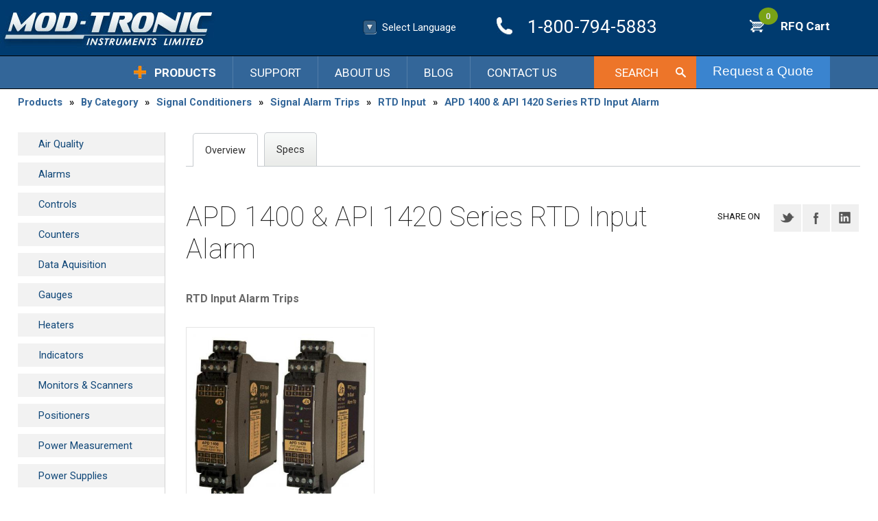

--- FILE ---
content_type: text/html; charset=UTF-8
request_url: https://www.mod-tronic.com/apd-1400-api-1420-series-rtd-input-alarm-839.html
body_size: 10415
content:
<!DOCTYPE html PUBLIC "-//W3C//DTD XHTML 1.0 Transitional//EN"
    "http://www.w3.org/TR/xhtml1/DTD/xhtml1-transitional.dtd">

<html xmlns="http://www.w3.org/1999/xhtml" xml:lang="en" lang="en" />
<head>
<!-- Google Tag Manager -->
<script>(function(w,d,s,l,i){w[l]=w[l]||[];w[l].push({'gtm.start':
    new Date().getTime(),event:'gtm.js'});var f=d.getElementsByTagName(s)[0],
    j=d.createElement(s),dl=l!='dataLayer'?'&l='+l:'';j.async=true;j.src=
    'https://www.googletagmanager.com/gtm.js?id='+i+dl;f.parentNode.insertBefore(j,f);
    })(window,document,'script','dataLayer','GTM-WKXMQ7N7');</script>
<!-- End Google Tag Manager -->
    

<!--   <meta name="robots" content="noindex" />
  <meta name="googlebot" content="noindex" /> -->
  <title>APD 1400 & API 1420 Series RTD Input Alarm</title>
  <meta name="keywords" content="APD 1400, API 1420, Series, RTD, Input, Alarm" />
  <meta name="description" content="The APD 1400 and 1420 accept an RTD temperature input
and provide a visual alarm indication and alarm relay contact outputs." />
  <meta http-equiv="Content-Type" content="text/html; charset=utf-8" />
  <meta name="viewport" content="width=device-width, initial-scale=1, maximum-scale=1" />
  <link href="https://fonts.googleapis.com/css?family=Roboto:400,300,400italic,300italic,500,500italic,700,700italic,900,900italic,100italic,100" rel="stylesheet" type="text/css" />
  <meta name="google-translate-customization" content="e2c74375dc530a75-3baad32d78c7aa87-g49a3526d01c16623-18" />
  <link rel="apple-touch-icon" sizes="57x57" href="/images/favicon/apple-icon-57x57.png" />
  <link rel="apple-touch-icon" sizes="60x60" href="/images/favicon/apple-icon-60x60.png" />
  <link rel="apple-touch-icon" sizes="72x72" href="/images/favicon/apple-icon-72x72.png" />
  <link rel="apple-touch-icon" sizes="76x76" href="/images/favicon/apple-icon-76x76.png" />
  <link rel="apple-touch-icon" sizes="114x114" href="/images/favicon/apple-icon-114x114.png" />
  <link rel="apple-touch-icon" sizes="120x120" href="/images/favicon/apple-icon-120x120.png" />
  <link rel="apple-touch-icon" sizes="144x144" href="/images/favicon/apple-icon-144x144.png" />
  <link rel="apple-touch-icon" sizes="152x152" href="/images/favicon/apple-icon-152x152.png" />
  <link rel="apple-touch-icon" sizes="180x180" href="/images/favicon/apple-icon-180x180.png" />
  <link rel="icon" type="image/png" sizes="192x192"  href="/images/favicon/android-icon-192x192.png" />
  <link rel="icon" type="image/png" sizes="32x32" href="/images/favicon/favicon-32x32.png" />
  <link rel="icon" type="image/png" sizes="96x96" href="/images/favicon/favicon-96x96.png" />
  <link rel="icon" type="image/png" sizes="16x16" href="/images/favicon/favicon-16x16.png" />
  <link rel="manifest" href="/images/favicon/manifest.json" />
  <meta name="msapplication-TileColor" content="#ffffff" />
  <meta name="msapplication-TileImage" content="/images/favicon/ms-icon-144x144.png" />
  <meta name="theme-color" content="#ffffff" />
  <link rel="canonical" href="https://www.mod-tronic.com/apd-1400-api-1420-series-rtd-input-alarm-839.html" />
  <link rel="stylesheet" type="text/css" href="https://cdnjs.cloudflare.com/ajax/libs/fancybox/3.5.7/jquery.fancybox.min.css" />
  <link rel="stylesheet" type="text/css" href="/css/style.css?v=5" />
  <script type="text/javascript" src="/js/jquery.js"></script>
  <script type="text/javascript" src="https://cdnjs.cloudflare.com/ajax/libs/fancybox/3.5.7/jquery.fancybox.min.js"></script>
  <script type="text/javascript" src="/js/common.js" async></script>

  <script type="text/javascript" src="/js/lightbox.js" defer></script><script type="text/javascript" src="/js/lightbox.custom.js" defer></script><link rel="stylesheet" href="/css/lightbox.css" type="text/css"><script type="text/javascript" src="/js/products.js" defer></script><link href="/css/jqtransform.css" rel="stylesheet" type="text/css"><link rel="stylesheet" href="/css/quote.css" type="text/css"><script type="text/javascript" src="/js/ajax.form.js" defer></script><script type="text/javascript" src="/js/jquery.jqtransform.js" defer></script><link href="/css/jquery-filestyle.css" rel="stylesheet" type="text/css"><script type="text/javascript" src="/js/jquery.filestyle.js" defer></script><script src="https://www.google.com/recaptcha/api.js?onload=CaptchaCallback&render=explicit" async defer></script>
</head>

<body data-st="products-by-category" data-si="0">
<!-- Google Tag Manager (noscript) -->
<noscript><iframe src="https://www.googletagmanager.com/ns.html?id=GTM-WKXMQ7N7"
    height="0" width="0" style="display:none;visibility:hidden"></iframe></noscript>
<!-- End Google Tag Manager (noscript) -->
    
		<div id="quote-popup">
			<div class="quote-popup-wp">
				<div class="quote-lbl">Request a Quote</div>
				<div>
					<p>
						<font color="#FF0000">*</font> Required fields
					</p>
				</div>
				<div class="quote-close">
					<a href="#" title="Close">
						<img src="/images/close-btn.png" border="0" />
					</a>
				</div>
                <form id="quoteForm" class="jqtransform" action="/quote.html" method="post">
	                <div class="qf-item">
	                    <label>First Name&nbsp;<font color="#FF0000">*</font></label>
	                    <div class="qfi-input"><input type="text" name="q_f_name"></div>
	                    <br class="clear">
	                </div>
	                <div class="qf-item">
	                    <label>Last Name&nbsp;<font color="#FF0000">*</font></label>
	                    <div class="qfi-input"><input type="text" name="q_l_name"></div>
	                    <br class="clear">
	                </div>
	                <div class="qf-item">
	                    <label>Company&nbsp;<font color="#FF0000">*</font></label>
	                    <div class="qfi-input"><input type="text" name="q_company"></div>
	                    <br class="clear">
	                </div>
	                <div class="qf-item">
	                    <label>City</label>
	                    <div class="qfi-input"><input type="text" name="q_city"></div>
	                    <br class="clear">
	                </div>
	                <div class="qf-item">
	                    <label>State / Province (Two Letters Only)&nbsp;<font color="#FF0000">*</font></label>
	                    <div class="qfi-input"><input type="text" name="q_province" maxlength="2"></div>
	                    <br class="clear">
	                </div>
	             	<div class="qf-item">
	             		<label>Country&nbsp;<font color="#FF0000">*</font></label>
	             		<div class="qfi-select">
	             			<select name="q_country">
	             				<option value="0">Select one</option>
	             				<option value="Canada">Canada</option>
                        <option value="United States">United States</option><option value="Afghanistan">Afghanistan</option><option value="Albania">Albania</option><option value="Algeria">Algeria</option><option value="American Samoa">American Samoa</option><option value="Andorra">Andorra</option><option value="Angola">Angola</option><option value="Anguilla">Anguilla</option><option value="Antarctica">Antarctica</option><option value="Antigua and Barbuda">Antigua and Barbuda</option><option value="Argentina">Argentina</option><option value="Armenia">Armenia</option><option value="Aruba">Aruba</option><option value="Australia">Australia</option><option value="Austria">Austria</option><option value="Azerbaijan">Azerbaijan</option><option value="Bahamas">Bahamas</option><option value="Bahrain">Bahrain</option><option value="Bangladesh">Bangladesh</option><option value="Barbados">Barbados</option><option value="Belarus">Belarus</option><option value="Belgium">Belgium</option><option value="Belize">Belize</option><option value="Benin">Benin</option><option value="Bermuda">Bermuda</option><option value="Bhutan">Bhutan</option><option value="Bolivia">Bolivia</option><option value="Bosnia and Herzegovina">Bosnia and Herzegovina</option><option value="Botswana">Botswana</option><option value="Bouvet Island">Bouvet Island</option><option value="Brazil">Brazil</option><option value="British Indian Ocean Territory">British Indian Ocean Territory</option><option value="Brunei Darussalam">Brunei Darussalam</option><option value="Bulgaria">Bulgaria</option><option value="Burkina Faso">Burkina Faso</option><option value="Burundi">Burundi</option><option value="Cambodia">Cambodia</option><option value="Cameroon">Cameroon</option><option value="Canada">Canada</option><option value="Cape Verde">Cape Verde</option><option value="Cayman Islands">Cayman Islands</option><option value="Central African Republic">Central African Republic</option><option value="Chad">Chad</option><option value="Chile">Chile</option><option value="China">China</option><option value="Christmas Island">Christmas Island</option><option value="Cocos (Keeling) Islands">Cocos (Keeling) Islands</option><option value="Colombia">Colombia</option><option value="Comoros">Comoros</option><option value="Congo">Congo</option><option value="Cook Islands">Cook Islands</option><option value="Costa Rica">Costa Rica</option><option value="Croatia (Hrvatska)">Croatia (Hrvatska)</option><option value="Cuba">Cuba</option><option value="Cyprus">Cyprus</option><option value="Czech Republic">Czech Republic</option><option value="Denmark">Denmark</option><option value="Djibouti">Djibouti</option><option value="Dominica">Dominica</option><option value="Dominican Republic">Dominican Republic</option><option value="East Timor">East Timor</option><option value="Ecuador">Ecuador</option><option value="Egypt">Egypt</option><option value="El Salvador">El Salvador</option><option value="Equatorial Guinea">Equatorial Guinea</option><option value="Eritrea">Eritrea</option><option value="Estonia">Estonia</option><option value="Ethiopia">Ethiopia</option><option value="Falkland Islands (Malvinas)">Falkland Islands (Malvinas)</option><option value="Faroe Islands">Faroe Islands</option><option value="Fiji">Fiji</option><option value="Finland">Finland</option><option value="France">France</option><option value="France, Metropolitan">France, Metropolitan</option><option value="French Guiana">French Guiana</option><option value="French Polynesia">French Polynesia</option><option value="French Southern Territories">French Southern Territories</option><option value="Gabon">Gabon</option><option value="Gambia">Gambia</option><option value="Georgia">Georgia</option><option value="Germany">Germany</option><option value="Ghana">Ghana</option><option value="Gibraltar">Gibraltar</option><option value="Greece">Greece</option><option value="Greenland">Greenland</option><option value="Grenada">Grenada</option><option value="Guadeloupe">Guadeloupe</option><option value="Guam">Guam</option><option value="Guatemala">Guatemala</option><option value="Guernsey">Guernsey</option><option value="Guinea">Guinea</option><option value="Guinea-Bissau">Guinea-Bissau</option><option value="Guyana">Guyana</option><option value="Haiti">Haiti</option><option value="Heard and Mc Donald Islands">Heard and Mc Donald Islands</option><option value="Honduras">Honduras</option><option value="Hong Kong">Hong Kong</option><option value="Hungary">Hungary</option><option value="Iceland">Iceland</option><option value="India">India</option><option value="Indonesia">Indonesia</option><option value="Iran (Islamic Republic of)">Iran (Islamic Republic of)</option><option value="Iraq">Iraq</option><option value="Ireland">Ireland</option><option value="Isle of Man">Isle of Man</option><option value="Israel">Israel</option><option value="Italy">Italy</option><option value="Ivory Coast">Ivory Coast</option><option value="Jamaica">Jamaica</option><option value="Japan">Japan</option><option value="Jersey">Jersey</option><option value="Jordan">Jordan</option><option value="Kazakhstan">Kazakhstan</option><option value="Kenya">Kenya</option><option value="Kiribati">Kiribati</option><option value="Korea, Democratic People's Republic of">Korea, Democratic People's Republic of</option><option value="Korea, Republic of">Korea, Republic of</option><option value="Kosovo">Kosovo</option><option value="Kuwait">Kuwait</option><option value="Kyrgyzstan">Kyrgyzstan</option><option value="Lao People's Democratic Republic">Lao People's Democratic Republic</option><option value="Latvia">Latvia</option><option value="Lebanon">Lebanon</option><option value="Lesotho">Lesotho</option><option value="Liberia">Liberia</option><option value="Libyan Arab Jamahiriya">Libyan Arab Jamahiriya</option><option value="Liechtenstein">Liechtenstein</option><option value="Lithuania">Lithuania</option><option value="Luxembourg">Luxembourg</option><option value="Macau">Macau</option><option value="Macedonia">Macedonia</option><option value="Madagascar">Madagascar</option><option value="Malawi">Malawi</option><option value="Malaysia">Malaysia</option><option value="Maldives">Maldives</option><option value="Mali">Mali</option><option value="Malta">Malta</option><option value="Marshall Islands">Marshall Islands</option><option value="Martinique">Martinique</option><option value="Mauritania">Mauritania</option><option value="Mauritius">Mauritius</option><option value="Mayotte">Mayotte</option><option value="Mexico">Mexico</option><option value="Micronesia, Federated States of">Micronesia, Federated States of</option><option value="Moldova, Republic of">Moldova, Republic of</option><option value="Monaco">Monaco</option><option value="Mongolia">Mongolia</option><option value="Montenegro">Montenegro</option><option value="Montserrat">Montserrat</option><option value="Morocco">Morocco</option><option value="Mozambique">Mozambique</option><option value="Myanmar">Myanmar</option><option value="Namibia">Namibia</option><option value="Nauru">Nauru</option><option value="Nepal">Nepal</option><option value="Netherlands">Netherlands</option><option value="Netherlands Antilles">Netherlands Antilles</option><option value="New Caledonia">New Caledonia</option><option value="New Zealand">New Zealand</option><option value="Nicaragua">Nicaragua</option><option value="Niger">Niger</option><option value="Nigeria">Nigeria</option><option value="Niue">Niue</option><option value="Norfolk Island">Norfolk Island</option><option value="Northern Mariana Islands">Northern Mariana Islands</option><option value="Norway">Norway</option><option value="Oman">Oman</option><option value="Pakistan">Pakistan</option><option value="Palau">Palau</option><option value="Palestine">Palestine</option><option value="Panama">Panama</option><option value="Papua New Guinea">Papua New Guinea</option><option value="Paraguay">Paraguay</option><option value="Peru">Peru</option><option value="Philippines">Philippines</option><option value="Pitcairn">Pitcairn</option><option value="Poland">Poland</option><option value="Portugal">Portugal</option><option value="Puerto Rico">Puerto Rico</option><option value="Qatar">Qatar</option><option value="Reunion">Reunion</option><option value="Romania">Romania</option><option value="Russian Federation">Russian Federation</option><option value="Rwanda">Rwanda</option><option value="Saint Kitts and Nevis">Saint Kitts and Nevis</option><option value="Saint Lucia">Saint Lucia</option><option value="Saint Vincent and the Grenadines">Saint Vincent and the Grenadines</option><option value="Samoa">Samoa</option><option value="San Marino">San Marino</option><option value="Sao Tome and Principe">Sao Tome and Principe</option><option value="Saudi Arabia">Saudi Arabia</option><option value="Senegal">Senegal</option><option value="Serbia">Serbia</option><option value="Seychelles">Seychelles</option><option value="Sierra Leone">Sierra Leone</option><option value="Singapore">Singapore</option><option value="Slovakia">Slovakia</option><option value="Slovenia">Slovenia</option><option value="Solomon Islands">Solomon Islands</option><option value="Somalia">Somalia</option><option value="South Africa">South Africa</option><option value="South Georgia South Sandwich Islands">South Georgia South Sandwich Islands</option><option value="Spain">Spain</option><option value="Sri Lanka">Sri Lanka</option><option value="St. Helena">St. Helena</option><option value="St. Pierre and Miquelon">St. Pierre and Miquelon</option><option value="Sudan">Sudan</option><option value="Suriname">Suriname</option><option value="Svalbard and Jan Mayen Islands">Svalbard and Jan Mayen Islands</option><option value="Swaziland">Swaziland</option><option value="Sweden">Sweden</option><option value="Switzerland">Switzerland</option><option value="Syrian Arab Republic">Syrian Arab Republic</option><option value="Taiwan">Taiwan</option><option value="Tajikistan">Tajikistan</option><option value="Tanzania, United Republic of">Tanzania, United Republic of</option><option value="Thailand">Thailand</option><option value="Togo">Togo</option><option value="Tokelau">Tokelau</option><option value="Tonga">Tonga</option><option value="Trinidad and Tobago">Trinidad and Tobago</option><option value="Tunisia">Tunisia</option><option value="Turkey">Turkey</option><option value="Turkmenistan">Turkmenistan</option><option value="Turks and Caicos Islands">Turks and Caicos Islands</option><option value="Tuvalu">Tuvalu</option><option value="Uganda">Uganda</option><option value="Ukraine">Ukraine</option><option value="United Arab Emirates">United Arab Emirates</option><option value="United Kingdom">United Kingdom</option><option value="United States">United States</option><option value="United States minor outlying islands">United States minor outlying islands</option><option value="Uruguay">Uruguay</option><option value="Uzbekistan">Uzbekistan</option><option value="Vanuatu">Vanuatu</option><option value="Vatican City State">Vatican City State</option><option value="Venezuela">Venezuela</option><option value="Vietnam">Vietnam</option><option value="Virgin Islands (British)">Virgin Islands (British)</option><option value="Virgin Islands (U.S.)">Virgin Islands (U.S.)</option><option value="Wallis and Futuna Islands">Wallis and Futuna Islands</option><option value="Western Sahara">Western Sahara</option><option value="Yemen">Yemen</option><option value="Zaire">Zaire</option><option value="Zambia">Zambia</option><option value="Zimbabwe">Zimbabwe</option>
	             			</select>
	             		</div>
	             		<br class="clear" />
	             	</div>
	                <div class="qf-item">
	                    <label>Phone&nbsp;<font color="#FF0000">*</font></label>
	                    <div class="qfi-input"><input type="text" name="q_phone"></div>
	                    <br class="clear">
	                </div>
	                <div class="qf-item">
	                    <label>E-mail&nbsp;<font color="#FF0000">*</font></label>
	                    <div class="qfi-input"><input type="text" name="q_email"></div>
	                    <br class="clear">
	                </div>
	                <br class="clear">
					<table cellpadding="3" cellspacing="1" border="0" width="100%" class="qf-tbl">
						<tr>
							<td valign="middle" align="left" width="100%">
								<div class="qf-tbl-row">
									<div class="qf-tbl-col">
										<label>Part # (add/remove parts by clicking +/-)</label>
										<div><input type="text" class="qfi-part" name="q_part[]" /></div>
									</div>
									<div class="qf-tbl-col">
										<label>Quantity</label>
										<div class="qf-tbl-act-wp">
											<div class="qfi-qty"><input type="text" name="q_qty[]" /></div>
											<div class="qf-tbl-act">
												<a href="#" class="ds-add"><img src="/images/plus.gif" border="0" /></a>
												<a href="#"><img src="/images/minus-disabled.gif" border="0" /></a>
											</div>
										</div>
									</div>
								</div>
							</td>
						</tr>
					</table>
				    <div class="qf-pdf">
                    	<label>Upload Word, PDF, Power Point file or image:</label>
                    	<div><input type="file" name="q_pdf" class="fupd"></div>
                    </div>
	                <div class="qf-subtitle">Message / Order details:</div>
	                <div class="qf-area-wp"><textarea class="qf-area" name="q_message"></textarea></div>
	                <div class="qf-captcha">
	                    <div class="g-recaptcha"></div>
		                <div class="qf-button" align="right">
		                	<input type="image" src="/images/quote-btn.jpg">
		                </div>
	                </div>
	                <div id="quote-loading">Sending...</div>
	                <br class="clear" />
	                <div id="quote-message"></div>
                </form>
			</div>
		</div>

<div class="wp ma">
	<div class="wp-inner">
		<div class="header">
			<div class="wp-cnt ma">
				<div class="logo">
					<a href="/" title="Mod Tronic Instruments Ltd.">
						<img src="/images/logo.jpg" border="0" alt="Mod Tronic Instruments Ltd." title="Mod Tronic Instruments Ltd." />
					</a>
				</div>
				<div class="mobile-menu-wrapper">
					<input class="mobile-menu-state" id="mobile-menu-state" type="checkbox">
					<label class="mobile-menu-trigger" for="mobile-menu-state">
						<span></span>
					</label>
					<div class="mobile-menu">
						<p><a href="/products-by-category.html" title="Products">Products</a></p>
						<p><a href="/technical-support.html" title="Support">Support</a></p>
						<p><a href="/profile.html" title="About Us">About Us</a></p>
						<p><a href="/blog.html" title="Blog">Blog</a></p>
						<p><a href="/contact.html" title="Contact Us">Contact Us</a></p>
						<p><a class="mobile-inquire" href="#quote-popup-cont" data-fancybox="" title="Inquire">Inquire</a></p>
						<div class="mobile-search">
							<form action="/search.html" method="post">
								<input class="search-input" type="text" name="s_criteria" placeholder="Enter Product Name, Number or Keyword">
								<button title="Search"><img src="/images/icons/search.png" alt="Search"></button>
							</form>
						</div>
					</div>
				</div>
				<div class="cart">
					<a href="/inquire.html" title="RFQ Cart">RFQ Cart<span>0</span></a>
				</div>
				<div class="header-phone">1-800-794-5883</div>
			    <div class="translate">
			    	<div class="t-fake">
		            	<div class="t-icon"><img id="gt" src="/images/translate.png" border="0" alt="Translate Mod Tronic Instruments Ltd." title="Translate Mod Tronic Instruments Ltd." /></div>
		            	<div class="t-lbl"> Select Language</div>
	            	</div>
					<div id="google_translate_element" class="t-wp"></div>
					<script type="text/javascript">
						function googleTranslateElementInit(){
						  new google.translate.TranslateElement({pageLanguage: 'en', layout: google.translate.TranslateElement.InlineLayout.SIMPLE}, 'google_translate_element');
						}
					</script>
					<script type="text/javascript" src="//translate.google.com/translate_a/element.js?cb=googleTranslateElementInit" defer></script>
			    </div>
			    <br class="clear" />
		    </div>
		</div>
		<div class="subheader">
			<div class="wp-cnt ma">
				<div class="quote">
					<a href="#" class="quote-link" title="Request a Quote">Request a Quote</a>
				</div>
				<div class="search">
					<a href="#" class="search-trigger">Search</a>
					<div class="search-form">
						<form method="post" action="/search.html">
							<div class="search-type">
								<label>Search By:</label>
								<input type="radio" name="s-type" value="Part Number" checked="checked" />&nbsp;Part Number
								<input type="radio" name="s-type" value="Keyword" />&nbsp;Keyword								
							</div>
							<div class="search-wp">
								<input type="text" name="s-value" class="s-input" placeholder="Enter Part Number" />
								<input type="submit" class="s-submit" value="Search" />
							</div>
						</form>
					</div>
				</div>
				<div class="top-menu">
					<div class="tm-main tm-itemS">
						<a class="tm-link" href="/products-by-category.html" title="Products">Products</a>
					</div>
					<div class="tm-sep"></div>
					<div class="tm-main tm-item">
						<a class="tm-link" href="/technical-support.html" title="Support">Support</a>
					</div>
					<div class="tm-sep"></div>
					<div class="tm-main tm-item">
						<a class="tm-link" href="/profile.html" title="About Us">About Us</a>
					</div>
					<div class="tm-sep"></div>
					<div class="tm-main tm-item">
						<a class="tm-link" href="/blog.html" title="Blog">Blog</a>
					</div>
					<div class="tm-sep"></div>
					<div class="tm-main tm-item">
						<a class="tm-link" href="/contact.html" title="Contact Us">Contact Us</a>
					</div>
					<div class="tm-sep-last"></div>
				</div>
				<br class="clear" />
			</div>
		</div>
		<div class="content">
				<div class="wp-cnt ma">
		<div class="nav"><a href="/products-by-category.html" title="Products">Products</a><span>&raquo;</span><a href="/products-by-category.html" title="Products By Category">By Category</a><span>&raquo;</span><a href="/signal-conditioners.html" title="Signal Conditioners">Signal Conditioners</a><span>&raquo;</span><a href="/signal-alarm-trips-779.html">Signal Alarm Trips</a><span>&raquo;</span><a href="/rtd-input-837.html">RTD Input</a><span>&raquo;</span><a href="/apd-1400-api-1420-series-rtd-input-alarm.html">APD 1400 & API 1420 Series RTD Input Alarm</a></div>
	</div>
		<div class="wp-cnt ma">
		<div class="content-wp">    
   		<div class="left-menu" align="left"> 			
   			<span class="left-menu-popup-trigger" data-fancybox href="#leftMenuCont" title="Select category">Select category</span><div class="left-menu-desk"><div class="lm-main"><a href="/air-quality.html">Air Quality</a></div><div class="submenu submenu-hidden"><div class="lm-sub"><a href="/air-quality-transmitters.html">Transmitters</a></div></div><div class="lm-main"><a href="/alarms.html">Alarms</a></div><div class="submenu submenu-hidden"><div class="lm-sub"><a href="/analog-meter-relay-1032.html">Analog Panel Meters</a></div><div class="lm-sub"><a href="/signal-alarm-trips.html">Signal Alarm Trips</a></div><div class="submenu submenu-level-2"><div class="lm-sub"><a href="/ac-input-692-801.html">AC Input</a></div><div class="lm-sub"><a href="/dc-input.html">DC Input</a></div><div class="lm-sub"><a href="/frequency-input-802.html">Frequency Input</a></div><div class="lm-sub"><a href="/potentiometer-input-803.html">Potentiometer Input</a></div><div class="lm-sub"><a href="/rtd-input.html">RTD Input</a></div><div class="lm-sub"><a href="/strain-gauge-bridge-load-cell-input-805.html">Strain Gauge, Bridge, Load Cell Input</a></div><div class="lm-sub"><a href="/thermocouple-input.html">Thermocouple Input</a></div></div><div class="lm-sub"><a href="/temperature-process-controls-1042.html">Temperature / Process Controls</a></div><div class="lm-sub"><a href="/temperature-switches-1296.html">Temperature Switches</a></div></div><div class="lm-main"><a href="/controls.html">Controls</a></div><div class="submenu submenu-hidden"><div class="lm-sub"><a href="/analog-meter-relay-1033.html">Analog Panel Meters</a></div><div class="lm-sub"><a href="/flow-indicators-controllers.html">Flow Indicators / Controllers</a></div><div class="lm-sub"><a href="/intrinsically-safe-barriers-1224.html">Intrinsically Safe Barriers</a></div><div class="lm-sub"><a href="/temperature-process-controls.html">Temperature / Process Controls</a></div><div class="lm-sub"><a href="/temperature-process-monitors-28-85-1586.html">Temperature / Process Monitors</a></div><div class="lm-sub"><a href="/temperature-switches.html">Temperature Switches</a></div><div class="lm-sub"><a href="/thermostats-253-1598.html">Thermostats</a></div></div><div class="lm-main"><a href="/counters.html">Counters</a></div><div class="submenu submenu-hidden"><div class="lm-sub"><a href="/counters-frequency-totalizer-generator.html">Counters</a></div></div><div class="lm-main"><a href="/data-aquisition.html">Data Aquisition</a></div><div class="submenu submenu-hidden"><div class="lm-sub"><a href="/data-loggers.html">Data Acquisiton/Recorders</a></div></div><div class="lm-main"><a href="/gauges-735.html">Gauges</a></div><div class="submenu submenu-hidden"><div class="lm-sub"><a href="/pressure-gauges.html">Pressure Gauges</a></div><div class="lm-sub"><a href="/tachometer-speed-instruments-1119.html">Tachometer/ Speed Instruments</a></div></div><div class="lm-main"><a href="/heaters.html">Heaters</a></div><div class="submenu submenu-hidden"><div class="lm-sub"><a href="/flexible-heater-types.html">Flexible Heaters</a></div></div><div class="lm-main"><a href="/indicators.html">Indicators</a></div><div class="submenu submenu-hidden"><div class="lm-sub"><a href="/analog-panel-meters.html">Analog Panel Meters</a></div><div class="lm-sub"><a href="/digital-panel-meters-1007.html">Digital Panel Meters</a></div><div class="lm-sub"><a href="/tachometer-speed-instruments-1118.html">Tachometer/ Speed Instruments</a></div><div class="lm-sub"><a href="/digital-temperature-process-indicators.html">Temperature/Process Indicators</a></div></div><div class="lm-main"><a href="/monitors-scanners.html">Monitors & Scanners</a></div><div class="submenu submenu-hidden"><div class="lm-sub"><a href="/tachometer-speed-instruments-654.html">Tachometer/ Speed Instruments</a></div><div class="lm-sub"><a href="/temperature-process-monitors-28-85.html">Temperature / Process Monitors </a></div></div><div class="lm-main"><a href="/positioners.html">Positioners</a></div><div class="submenu submenu-hidden"><div class="lm-sub"><a href="/angular-position-transmitters.html">Rotary Position Transducers</a></div></div><div class="lm-main"><a href="/power-measurement.html">Power Measurement</a></div><div class="submenu submenu-hidden"><div class="lm-sub"><a href="/current-transformers-58-509-936.html">Current Transformers</a></div><div class="lm-sub"><a href="/power-energy-meters.html">Energy & Power Meters</a></div><div class="lm-sub"><a href="/frequency-transducers-944.html">Frequency Transducers</a></div><div class="lm-sub"><a href="/phase-angle-transducers-543-948.html">Phase Angle Transducers</a></div><div class="lm-sub"><a href="/power-transducers-495-762.html">Power Transducers</a></div><div class="lm-sub"><a href="/programmable-multi-transducers-548-952.html">Programmable Multi-Transducers</a></div><div class="lm-sub"><a href="/voltage-transducers-487-929.html">Voltage Transmitters</a></div></div><div class="lm-main"><a href="/power-supplies.html">Power Supplies</a></div><div class="submenu submenu-hidden"><div class="lm-sub"><a href="/power-supplies-1194.html">Power Supplies </a></div></div><div class="lm-main"><a href="/recorders-13.html">Recorders</a></div><div class="submenu submenu-hidden"><div class="lm-sub"><a href="/paper-chart-recorders.html">Paper Chart Recorders</a></div><div class="lm-sub"><a href="/video-graphic-recorders-1203.html">Video-graphic Recorders</a></div></div><div class="lm-main"><a href="/relays.html">Relays</a></div><div class="submenu submenu-hidden"><div class="lm-sub"><a href="/solid-state-relays-1192.html">Solid State Relays</a></div></div><div class="lm-main"><a href="/sensors.html">Sensors</a></div><div class="submenu submenu-hidden"><div class="lm-sub"><a href="/current-sensors-transducers.html">Current Sensors/Transducers</a></div><div class="lm-sub"><a href="/flow-sensors.html">Flow Sensors</a></div><div class="lm-sub"><a href="/humidity-sensors.html">Humidity Sensors/Transmitters</a></div><div class="lm-sub"><a href="/infrared-temperature-sensors-983.html">Infrared Temperature Sensors</a></div><div class="lm-sub"><a href="/angular-position-transmitters-1553.html">Position Transducers</a></div><div class="lm-sub"><a href="/speed-sensors.html">Speed Sensors</a></div><div class="lm-sub"><a href="/temperature-sensors.html">Temperature Sensors</a></div></div><div class="lm-main"><a href="/signal-conditioners.html">Signal Conditioners</a></div><div class="submenu submenu-hidden"><div class="lm-sub"><a href="/analog-input-signal-conditioners-isolators.html">Analog Input Signal Conditioners & Isolators</a></div><div class="lm-sub"><a href="/current-sensors-transducers-49.html">Current Sensors/Transducers</a></div><div class="lm-sub"><a href="/current-transformers-58-509.html">Current Transformers</a></div><div class="lm-sub"><a href="/digital-pressure-transmitters.html">Digital Pressure Transmitters</a></div><div class="lm-sub"><a href="/frequency-transducers.html">Frequency Transducers</a></div><div class="lm-sub"><a href="/humidity-sensors-1694.html">Humidity Sensors/Transmitters</a></div><div class="lm-sub"><a href="/phase-angle-transducers-543.html">Phase Angle Transducers</a></div><div class="lm-sub"><a href="/angular-position-transmitters-1703.html">Position Transducers</a></div><div class="lm-sub"><a href="/power-transducers-495.html">Power Transducers</a></div><div class="lm-sub"><a href="/programmable-multi-transducers-548.html">Programmable Multi-Transducers</a></div><div class="lm-sub"><a href="/signal-alarm-trips-779.html">Signal Alarm Trips</a></div><div class="submenu submenu-level-2"><div class="lm-sub"><a href="/dc-input-780.html">DC Input</a></div><div class="lm-sub"><a href="/ac-input-692-829.html">AC Input</a></div><div class="lm-sub"><a href="/frequency-input-832.html">Frequency Input</a></div><div class="lm-sub"><a href="/strain-gauge-bridge-load-cell-input-835.html">Strain Gauge, Bridge, Load Cell Input</a></div><div class="lm-sub"><a href="/rtd-input-837.html">RTD Input</a></div><div class="lm-sub"><a href="/thermocouple-input-840.html">Thermocouple Input</a></div><div class="lm-sub"><a href="/potentiometer-input-842.html">Potentiometer Input</a></div></div><div class="lm-sub"><a href="/math-modules-1715.html">Square Root Extractor</a></div><div class="lm-sub"><a href="/voltage-transducers-487.html">Voltage Transmitters</a></div></div><div class="lm-main"><a href="/slip-rings.html">Slip Rings</a></div><div class="submenu submenu-hidden"><div class="lm-sub"><a href="/rotating-electrical-connectors-1680.html">Rotating Electrical Connectors</a></div></div><div class="lm-main"><a href="/switches.html">Switches</a></div><div class="submenu submenu-hidden"><div class="lm-sub"><a href="/current-switches-67-1098.html">Current Sensors/Transducers</a></div><div class="lm-sub"><a href="/digital-pressure-switches-1230.html">Digital Pressure Switches</a></div><div class="lm-sub"><a href="/flow-switches.html">Flow Switches</a></div><div class="lm-sub"><a href="/humidity-switch.html">Humidity Switches</a></div><div class="lm-sub"><a href="/differential-pressure-switches.html">Pressure Switches</a></div><div class="lm-sub"><a href="/signal-alarm-switches.html">Signal Alarm Switches</a></div><div class="lm-sub"><a href="/speed-switches-72.html">Speed Switches</a></div><div class="lm-sub"><a href="/temperature-switches-29.html">Temperature Switches</a></div><div class="lm-sub"><a href="/thermostats-253.html">Thermostats</a></div><div class="lm-sub"><a href="/vibration-switch.html">Vibration Switches</a></div></div><div class="lm-main"><a href="/tachometers.html">Tachometers</a></div><div class="submenu submenu-hidden"><div class="lm-sub"><a href="/tachometer-speed-instruments-918.html">Tachometer/ Speed Instruments</a></div></div><div class="lm-main"><a href="/timers.html">Timers</a></div><div class="submenu submenu-hidden"><div class="lm-sub"><a href="/digital-timers2.html">Digital Timers</a></div></div><div class="lm-main"><a href="/transmitters.html">Transmitters</a></div><div class="submenu submenu-hidden"><div class="lm-sub"><a href="/air-velocity-transmitters-1413.html">Air Velocity Transmitters</a></div><div class="lm-sub"><a href="/analog-signal-transmiiters-1681.html">Analog Signal Transmiiters</a></div><div class="lm-sub"><a href="/current-transducers-1501.html">Current Transmitters</a></div><div class="lm-sub"><a href="/flow-transmitters.html">Flow Transmitters</a></div><div class="lm-sub"><a href="/humidity-transmitters-79.html">Humidity Transmitters</a></div><div class="lm-sub"><a href="/submersible-level-transmitter.html">Level Transmitters</a></div><div class="lm-sub"><a href="/angular-position-transmitters-1432.html">Position Transmittters</a></div><div class="lm-sub"><a href="/power-transducers-495-1541.html">Power Measurement Transmitters</a></div><div class="lm-sub"><a href="/pressure-transmitters.html">Pressure Transmitters</a></div><div class="lm-sub"><a href="/speed-transmitters-616.html">Speed Transmitters</a></div><div class="lm-sub"><a href="/math-modules-1497.html">Square Root Extractor Transmitter</a></div><div class="lm-sub"><a href="/temperature-transmitters-65.html">Temperature Transmitters</a></div><div class="lm-sub"><a href="/vibration-transmitter.html">Vibration Transmitters</a></div><div class="lm-sub"><a href="/voltage-transducers-487-1804.html">Voltage Transmitters</a></div></div></div><div class="left-menu-cont" id="leftMenuCont"><div class="left-menu-wp"><div class="lm-main"><a href="/air-quality.html">Air Quality</a></div><div class="submenu submenu-hidden"><div class="lm-sub"><a href="/air-quality-transmitters.html">Transmitters</a></div></div><div class="lm-main"><a href="/alarms.html">Alarms</a></div><div class="submenu submenu-hidden"><div class="lm-sub"><a href="/analog-meter-relay-1032.html">Analog Panel Meters</a></div><div class="lm-sub"><a href="/signal-alarm-trips.html">Signal Alarm Trips</a></div><div class="submenu submenu-level-2"><div class="lm-sub"><a href="/ac-input-692-801.html">AC Input</a></div><div class="lm-sub"><a href="/dc-input.html">DC Input</a></div><div class="lm-sub"><a href="/frequency-input-802.html">Frequency Input</a></div><div class="lm-sub"><a href="/potentiometer-input-803.html">Potentiometer Input</a></div><div class="lm-sub"><a href="/rtd-input.html">RTD Input</a></div><div class="lm-sub"><a href="/strain-gauge-bridge-load-cell-input-805.html">Strain Gauge, Bridge, Load Cell Input</a></div><div class="lm-sub"><a href="/thermocouple-input.html">Thermocouple Input</a></div></div><div class="lm-sub"><a href="/temperature-process-controls-1042.html">Temperature / Process Controls</a></div><div class="lm-sub"><a href="/temperature-switches-1296.html">Temperature Switches</a></div></div><div class="lm-main"><a href="/controls.html">Controls</a></div><div class="submenu submenu-hidden"><div class="lm-sub"><a href="/analog-meter-relay-1033.html">Analog Panel Meters</a></div><div class="lm-sub"><a href="/flow-indicators-controllers.html">Flow Indicators / Controllers</a></div><div class="lm-sub"><a href="/intrinsically-safe-barriers-1224.html">Intrinsically Safe Barriers</a></div><div class="lm-sub"><a href="/temperature-process-controls.html">Temperature / Process Controls</a></div><div class="lm-sub"><a href="/temperature-process-monitors-28-85-1586.html">Temperature / Process Monitors</a></div><div class="lm-sub"><a href="/temperature-switches.html">Temperature Switches</a></div><div class="lm-sub"><a href="/thermostats-253-1598.html">Thermostats</a></div></div><div class="lm-main"><a href="/counters.html">Counters</a></div><div class="submenu submenu-hidden"><div class="lm-sub"><a href="/counters-frequency-totalizer-generator.html">Counters</a></div></div><div class="lm-main"><a href="/data-aquisition.html">Data Aquisition</a></div><div class="submenu submenu-hidden"><div class="lm-sub"><a href="/data-loggers.html">Data Acquisiton/Recorders</a></div></div><div class="lm-main"><a href="/gauges-735.html">Gauges</a></div><div class="submenu submenu-hidden"><div class="lm-sub"><a href="/pressure-gauges.html">Pressure Gauges</a></div><div class="lm-sub"><a href="/tachometer-speed-instruments-1119.html">Tachometer/ Speed Instruments</a></div></div><div class="lm-main"><a href="/heaters.html">Heaters</a></div><div class="submenu submenu-hidden"><div class="lm-sub"><a href="/flexible-heater-types.html">Flexible Heaters</a></div></div><div class="lm-main"><a href="/indicators.html">Indicators</a></div><div class="submenu submenu-hidden"><div class="lm-sub"><a href="/analog-panel-meters.html">Analog Panel Meters</a></div><div class="lm-sub"><a href="/digital-panel-meters-1007.html">Digital Panel Meters</a></div><div class="lm-sub"><a href="/tachometer-speed-instruments-1118.html">Tachometer/ Speed Instruments</a></div><div class="lm-sub"><a href="/digital-temperature-process-indicators.html">Temperature/Process Indicators</a></div></div><div class="lm-main"><a href="/monitors-scanners.html">Monitors & Scanners</a></div><div class="submenu submenu-hidden"><div class="lm-sub"><a href="/tachometer-speed-instruments-654.html">Tachometer/ Speed Instruments</a></div><div class="lm-sub"><a href="/temperature-process-monitors-28-85.html">Temperature / Process Monitors </a></div></div><div class="lm-main"><a href="/positioners.html">Positioners</a></div><div class="submenu submenu-hidden"><div class="lm-sub"><a href="/angular-position-transmitters.html">Rotary Position Transducers</a></div></div><div class="lm-main"><a href="/power-measurement.html">Power Measurement</a></div><div class="submenu submenu-hidden"><div class="lm-sub"><a href="/current-transformers-58-509-936.html">Current Transformers</a></div><div class="lm-sub"><a href="/power-energy-meters.html">Energy & Power Meters</a></div><div class="lm-sub"><a href="/frequency-transducers-944.html">Frequency Transducers</a></div><div class="lm-sub"><a href="/phase-angle-transducers-543-948.html">Phase Angle Transducers</a></div><div class="lm-sub"><a href="/power-transducers-495-762.html">Power Transducers</a></div><div class="lm-sub"><a href="/programmable-multi-transducers-548-952.html">Programmable Multi-Transducers</a></div><div class="lm-sub"><a href="/voltage-transducers-487-929.html">Voltage Transmitters</a></div></div><div class="lm-main"><a href="/power-supplies.html">Power Supplies</a></div><div class="submenu submenu-hidden"><div class="lm-sub"><a href="/power-supplies-1194.html">Power Supplies </a></div></div><div class="lm-main"><a href="/recorders-13.html">Recorders</a></div><div class="submenu submenu-hidden"><div class="lm-sub"><a href="/paper-chart-recorders.html">Paper Chart Recorders</a></div><div class="lm-sub"><a href="/video-graphic-recorders-1203.html">Video-graphic Recorders</a></div></div><div class="lm-main"><a href="/relays.html">Relays</a></div><div class="submenu submenu-hidden"><div class="lm-sub"><a href="/solid-state-relays-1192.html">Solid State Relays</a></div></div><div class="lm-main"><a href="/sensors.html">Sensors</a></div><div class="submenu submenu-hidden"><div class="lm-sub"><a href="/current-sensors-transducers.html">Current Sensors/Transducers</a></div><div class="lm-sub"><a href="/flow-sensors.html">Flow Sensors</a></div><div class="lm-sub"><a href="/humidity-sensors.html">Humidity Sensors/Transmitters</a></div><div class="lm-sub"><a href="/infrared-temperature-sensors-983.html">Infrared Temperature Sensors</a></div><div class="lm-sub"><a href="/angular-position-transmitters-1553.html">Position Transducers</a></div><div class="lm-sub"><a href="/speed-sensors.html">Speed Sensors</a></div><div class="lm-sub"><a href="/temperature-sensors.html">Temperature Sensors</a></div></div><div class="lm-main"><a href="/signal-conditioners.html">Signal Conditioners</a></div><div class="submenu submenu-hidden"><div class="lm-sub"><a href="/analog-input-signal-conditioners-isolators.html">Analog Input Signal Conditioners & Isolators</a></div><div class="lm-sub"><a href="/current-sensors-transducers-49.html">Current Sensors/Transducers</a></div><div class="lm-sub"><a href="/current-transformers-58-509.html">Current Transformers</a></div><div class="lm-sub"><a href="/digital-pressure-transmitters.html">Digital Pressure Transmitters</a></div><div class="lm-sub"><a href="/frequency-transducers.html">Frequency Transducers</a></div><div class="lm-sub"><a href="/humidity-sensors-1694.html">Humidity Sensors/Transmitters</a></div><div class="lm-sub"><a href="/phase-angle-transducers-543.html">Phase Angle Transducers</a></div><div class="lm-sub"><a href="/angular-position-transmitters-1703.html">Position Transducers</a></div><div class="lm-sub"><a href="/power-transducers-495.html">Power Transducers</a></div><div class="lm-sub"><a href="/programmable-multi-transducers-548.html">Programmable Multi-Transducers</a></div><div class="lm-sub"><a href="/signal-alarm-trips-779.html">Signal Alarm Trips</a></div><div class="submenu submenu-level-2"><div class="lm-sub"><a href="/dc-input-780.html">DC Input</a></div><div class="lm-sub"><a href="/ac-input-692-829.html">AC Input</a></div><div class="lm-sub"><a href="/frequency-input-832.html">Frequency Input</a></div><div class="lm-sub"><a href="/strain-gauge-bridge-load-cell-input-835.html">Strain Gauge, Bridge, Load Cell Input</a></div><div class="lm-sub"><a href="/rtd-input-837.html">RTD Input</a></div><div class="lm-sub"><a href="/thermocouple-input-840.html">Thermocouple Input</a></div><div class="lm-sub"><a href="/potentiometer-input-842.html">Potentiometer Input</a></div></div><div class="lm-sub"><a href="/math-modules-1715.html">Square Root Extractor</a></div><div class="lm-sub"><a href="/voltage-transducers-487.html">Voltage Transmitters</a></div></div><div class="lm-main"><a href="/slip-rings.html">Slip Rings</a></div><div class="submenu submenu-hidden"><div class="lm-sub"><a href="/rotating-electrical-connectors-1680.html">Rotating Electrical Connectors</a></div></div><div class="lm-main"><a href="/switches.html">Switches</a></div><div class="submenu submenu-hidden"><div class="lm-sub"><a href="/current-switches-67-1098.html">Current Sensors/Transducers</a></div><div class="lm-sub"><a href="/digital-pressure-switches-1230.html">Digital Pressure Switches</a></div><div class="lm-sub"><a href="/flow-switches.html">Flow Switches</a></div><div class="lm-sub"><a href="/humidity-switch.html">Humidity Switches</a></div><div class="lm-sub"><a href="/differential-pressure-switches.html">Pressure Switches</a></div><div class="lm-sub"><a href="/signal-alarm-switches.html">Signal Alarm Switches</a></div><div class="lm-sub"><a href="/speed-switches-72.html">Speed Switches</a></div><div class="lm-sub"><a href="/temperature-switches-29.html">Temperature Switches</a></div><div class="lm-sub"><a href="/thermostats-253.html">Thermostats</a></div><div class="lm-sub"><a href="/vibration-switch.html">Vibration Switches</a></div></div><div class="lm-main"><a href="/tachometers.html">Tachometers</a></div><div class="submenu submenu-hidden"><div class="lm-sub"><a href="/tachometer-speed-instruments-918.html">Tachometer/ Speed Instruments</a></div></div><div class="lm-main"><a href="/timers.html">Timers</a></div><div class="submenu submenu-hidden"><div class="lm-sub"><a href="/digital-timers2.html">Digital Timers</a></div></div><div class="lm-main"><a href="/transmitters.html">Transmitters</a></div><div class="submenu submenu-hidden"><div class="lm-sub"><a href="/air-velocity-transmitters-1413.html">Air Velocity Transmitters</a></div><div class="lm-sub"><a href="/analog-signal-transmiiters-1681.html">Analog Signal Transmiiters</a></div><div class="lm-sub"><a href="/current-transducers-1501.html">Current Transmitters</a></div><div class="lm-sub"><a href="/flow-transmitters.html">Flow Transmitters</a></div><div class="lm-sub"><a href="/humidity-transmitters-79.html">Humidity Transmitters</a></div><div class="lm-sub"><a href="/submersible-level-transmitter.html">Level Transmitters</a></div><div class="lm-sub"><a href="/angular-position-transmitters-1432.html">Position Transmittters</a></div><div class="lm-sub"><a href="/power-transducers-495-1541.html">Power Measurement Transmitters</a></div><div class="lm-sub"><a href="/pressure-transmitters.html">Pressure Transmitters</a></div><div class="lm-sub"><a href="/speed-transmitters-616.html">Speed Transmitters</a></div><div class="lm-sub"><a href="/math-modules-1497.html">Square Root Extractor Transmitter</a></div><div class="lm-sub"><a href="/temperature-transmitters-65.html">Temperature Transmitters</a></div><div class="lm-sub"><a href="/vibration-transmitter.html">Vibration Transmitters</a></div><div class="lm-sub"><a href="/voltage-transducers-487-1804.html">Voltage Transmitters</a></div></div></div></div>
   		</div>
    	<div class="products" align="left">
    		    <div class="tabs-products" data-rel="464">
    	<a class="ta-itemS" href="#" title="Overview" data-rel="overview">Overview</a>     	   	
    	<a class="ta-item" href="#" title="Specs" data-rel="specs">Specs</a>     	  	
    </div>    			
    		<div class="products-socials">
    			<label>Share on </label>
   			    <ul>
					<li class="twitter">
						<a href="http://www.twitter.com/share?text=APD+1400+%26+API+1420+Series+RTD+Input+Alarm&url=http%3A%2F%2Fwww.mod-tronic.com%2Fapd-1400-api-1420-series-rtd-input-alarm-839.html" target="_blank">Twitter</a>
					</li>
					<li class="facebook">
						<a href="http://www.facebook.com/sharer.php?u=http%3A%2F%2Fwww.mod-tronic.com%2Fapd-1400-api-1420-series-rtd-input-alarm-839.html" target="_blank">Facebook</a>
					</li>
					<li class="linkedin">
						<a href="http://www.linkedin.com/shareArticle?mini=true&url=http%3A%2F%2Fwww.mod-tronic.com%2Fapd-1400-api-1420-series-rtd-input-alarm-839.html&title=APD+1400+%26+API+1420+Series+RTD+Input+Alarm" target="_blank">LinkedIN</a>
					</li>														
				</ul>	
    		</div>
	    	<h1 class="products-ttl">APD 1400 & API 1420 Series RTD Input Alarm</h1>
    		<br class="clear" />
    		<div class="products-header"><p><span style="color:#696969"><span style="font-size:16px"><strong>RTD Input Alarm Trips</strong></span></span></p>
</div>

<div class="product-res"><div class="products-imgs"><div class="products-imgs-wp lightbox">	<div class="p-img-main p-img" data-src="/images/products/apd-1400-api-1420-series-rtd-input-alarm-506393.jpg">
		<a href="#" title="APD 1400 &amp; API 1420 Series RTD Input Alarm">
		    <span class="pth-img">      		
		        <span><img src="/images/products/thumb-big/apd-1400-api-1420-series-rtd-input-alarm-506393.jpg" border="0" alt="APD 1400 &amp; API 1420 Series RTD Input Alarm" title="APD 1400 &amp; API 1420 Series RTD Input Alarm" /></span>
		    </span>					
			<span class="enlarge"></span>
		</a>
	</div>
</div></div><div class="products-imgs-txt"><p><span style="font-size:14px">The APD 1400 and 1420 accept an RTD temperature input and provide a visual alarm indication and alarm relay contact outputs.</span></p>

<p><br />
<span style="font-size:14px">The input type, range, and alarm types are factory configured. The input can be configured for most 10 &Omega; to 2000 &Omega; RTDs. Front-accessible potentiometers are used to adjust alarm setpoint and deadband.</span></p>
<div class="data-files"><a class="data-pdf" href="/files/products/apd-1400-api-1420-series-rtd-input-alarm.pdf" target="_blank">APD 1400 & API 1420 Series RTD Input Alarm</a><br class="clear" /></div></div><br class="clear" /><div class="select-model-lbl" id="model-lbl">Select & Configure Model</div>			<div class="product-table-top-scrollbar">
				<div class="ptt-thumb"></div>
			</div>
			<div class="product-table">
				<table cellspacing="1">
					<tr>
						<td class="td-header tdh-lbl" valign="top">Base Model #</td><td valign="top" class="td-header tdh-lbl" align="center">Power</td><td valign="top" class="td-header tdh-lbl" align="center">Description</td><td valign="top" class="td-header tdh-lbl" align="center">Socket</td><td valign="top" class="td-header tdh-lbl" align="center">Approvals</td><td valign="top" class="td-header tdh-lbl" align="center">Normally<br>In Stock</td><td class="td-header">Configure Part #</td>
					</tr>
					<tr>
						<td class="td-header model-filter" align="center"><select><option value="0">Filter</option><option value="#">APD 1400</option><option value="#">APD 1400 D</option><option value="#">APD 1420</option><option value="#">APD 1420 D</option></select></td><td class="td-header model-filter" align="center"><select><option value="0">Filter</option><option value="#">85-265 VAC or 60-300 VDC</option><option value="#">9-30 VDC or 10-32 VAC</option></select></td><td class="td-header model-filter" align="center"><select><option value="0">Filter</option><option value="#">RTD input single alarm</option><option value="#">RTD input dual alarm</option></select></td><td class="td-header model-filter" align="center"><select><option value="0">Filter</option><option value="#">N/A</option></select></td><td class="td-header model-filter" align="center"><select><option value="0">Filter</option><option value="#">UL Listed - USA & Canada</option></select></td><td class="td-header model-filter" align="center"><select><option value="0">Filter</option><option value="#">Inquire</option></select></td><td class="td-header">&nbsp;</td>
					</tr>
					<tr class="model-row"><td valign="top" align="left" class="models-num">APD 1400</td><td valign="top" align="center">85-265 VAC or 60-300 VDC</td><td valign="top" align="center">RTD input single alarm</td><td valign="top" align="center">N/A</td><td valign="top" align="center">UL Listed - USA & Canada</td><td valign="top" align="center">Inquire</td><td class="model-btn">	<div class="model-fixed">
		<div class="model-qty">
			<label>QTY</label>
			<input type="text" />
		</div>
		<div class="model-add">
			<a href="#" data-m="1612" data-p="464" data-num="APD 1400" title="Add to Cart">Add to Cart</a>
		</div>
		<br class="clear" />
	</div></td></tr><tr class="model-row tr-odd"><td valign="top" align="left" class="models-num">APD 1400 D</td><td valign="top" align="center">9-30 VDC or 10-32 VAC</td><td valign="top" align="center">RTD input single alarm</td><td valign="top" align="center">N/A</td><td valign="top" align="center">UL Listed - USA & Canada</td><td valign="top" align="center">Inquire</td><td class="model-btn">	<div class="model-fixed">
		<div class="model-qty">
			<label>QTY</label>
			<input type="text" />
		</div>
		<div class="model-add">
			<a href="#" data-m="1613" data-p="464" data-num="APD 1400 D" title="Add to Cart">Add to Cart</a>
		</div>
		<br class="clear" />
	</div></td></tr><tr class="model-row"><td valign="top" align="left" class="models-num">APD 1420</td><td valign="top" align="center">85-265 VAC or 60-300 VDC</td><td valign="top" align="center">RTD input dual alarm</td><td valign="top" align="center">N/A</td><td valign="top" align="center">UL Listed - USA & Canada</td><td valign="top" align="center">Inquire</td><td class="model-btn">	<div class="model-fixed">
		<div class="model-qty">
			<label>QTY</label>
			<input type="text" />
		</div>
		<div class="model-add">
			<a href="#" data-m="1614" data-p="464" data-num="APD 1420" title="Add to Cart">Add to Cart</a>
		</div>
		<br class="clear" />
	</div></td></tr><tr class="model-row tr-odd"><td valign="top" align="left" class="models-num">APD 1420 D</td><td valign="top" align="center">9-30 VDC or 10-32 VAC</td><td valign="top" align="center">RTD input dual alarm</td><td valign="top" align="center">N/A</td><td valign="top" align="center">UL Listed - USA & Canada</td><td valign="top" align="center">Inquire</td><td class="model-btn">	<div class="model-fixed">
		<div class="model-qty">
			<label>QTY</label>
			<input type="text" />
		</div>
		<div class="model-add">
			<a href="#" data-m="1615" data-p="464" data-num="APD 1420 D" title="Add to Cart">Add to Cart</a>
		</div>
		<br class="clear" />
	</div></td></tr>
				</table>
			</div></div>
    	</div>
    	<br class="clear" />

</div>
	</div>
		</div>
	</div>
</div>
<div class="subfooter sf-bg">
	<div class="wp">
		<div class="wp-inner sf-bg sf-p">
			<div class="wp-cnt ma">
				<div class="ft-block ft-sitemap ft-links">
					<label class="ft-lbl">Sitemap:</label>
					<div class="ft-inner">
						<div><a href="/" title="Home">Home</a></div>
						<div><a href="/products-by-category.html" title="Products">Products</a></div>
						<div><a href="/technical-support.html" title="Projects">Support</a></div>
					</div>
					<div class="ft-inner">
						<div><a href="/profile.html" title="About Us">About Us</a></div>
						<div><a href="/blog.html" title="Blog">Blog</a></div>
						<div><a href="/contact.html" title="Contact Us">Contact Us</a></div>
					</div>
				</div>
				<div class="ft-block ft-contacts">
					<label class="ft-lbl">Contacts:</label>
					<div class="ft-inner">
						<div class="ft-company">Mod Tronic Instruments Limited</div>
						<div>1 Delta Park Blvd #12</div>
						<div>Brampton, ON L6T 5G1</div>
						<div>Phone: 905-457-6322 or 1-800-794-5883</div>
						<div>Fax: 905-457-4716 or 1-800-830-7122</div>
					</div>
				</div>
				<div class="ft-block ft-branch">
					<label class="ft-lbl">Branch Phone Numbers:</label>
					<div class="ft-inner">
						<div class="ft-branch-block">
							<div>Brampton</div>
							<div>Halifax</div>
							<div>Regina</div>
							<div>Edmonton</div>
						</div>
						<div class="ft-branch-block">
							<div>905-457-6322</div>
							<div>902-422-0978</div>
							<div>306-359-1476</div>
							<div>780-459-2690</div>
						</div>
					</div>
					<div class="ft-inner">
						<div class="ft-branch-block">
							<div>Montreal</div>
							<div>Winnipeg</div>
							<div>Calgary</div>
							<div>Vancouver</div>
						</div>
						<div class="ft-branch-block">
							<div>514-848-7205</div>
							<div>204-895-2038</div>
							<div>403-236-2909</div>
							<div>604-224-9547</div>
						</div>
					</div>
				</div>
				<div class="ft-logo">
					<img src="/images/logo-footer.jpg" border="0" alt="Mod Tronic Instruments Limited" title="Mod Tronic Instruments Limited" />
				</div>
				<br class="clear" />
			</div>
		</div>
	</div>
</div>
<div class="footer f-bg">
	<div class="wp">
		<div class="wp-inner f-bg f-p">
			<div class="wp-cnt ma">
				<div class="ft-copyright"><span>&copy;2026 Mod Tronic Instruments Ltd.</span> <span>All right Reserved</span></div>
				<div class="socials"><div><a href="//www.facebook.com/pages/Mod-Tronic-Instruments-Limited/19547747296" target="_blank" title="FACEBOOK"><img src="/images/socials/facebook.jpg" border="0" alt="FACEBOOK" title="FACEBOOK" /></a></div><div><a href="//www.instagram.com/modtronic/" target="_blank" title="INSTAGRAM"><img src="/images/socials/instagram.jpg" border="0" alt="INSTAGRAM" title="INSTAGRAM" /></a></div><div><a href="//www.linkedin.com/company/2854259" target="_blank" title="LINKEDIN"><img src="/images/socials/linkedin.jpg" border="0" alt="LINKEDIN" title="LINKEDIN" /></a></div><div><a href="//www.twitter.com/ModTronic" target="_blank" title="TWITTER"><img src="/images/socials/twitter.jpg" border="0" alt="TWITTER" title="TWITTER" /></a></div><div><a href="//www.youtube.com/channel/UCG3sjAUq2W-guIoopqv4VXQ" target="_blank" title="YOUTUBE"><img src="/images/socials/youtube.jpg" border="0" alt="YOUTUBE" title="YOUTUBE" /></a></div></div>
				<div class="subscribe-wp">
					<label>Sign Up to receive special offers<br />and promotions from Mod - Tronic:</label>
					<div class="subscribe">
				        <div class="su-input su-vsbl">
				            <input type="text" placeholder="Write email here" />
				        </div>
				        <div class="su-btn su-vsbl">
				            <a href="#" title="Subscribe">Subscribe</a>
				        </div>
					</div>
				</div>
				<br class="clear" />
			</div>
		</div>
	</div>
</div>

<!--<script>
        if(window.location.origin == 'https://rewindsensors.com'){
            $('head')
            .append( $('<link rel="stylesheet" type="text/css" />')
            .attr('href', 'https://rewindsensors.com/css/iframe.css') );
          }
</script>-->

</body>
</html>


--- FILE ---
content_type: text/html; charset=utf-8
request_url: https://www.google.com/recaptcha/api2/anchor?ar=1&k=6Lcff1cgAAAAAK5BFePqZqKcsvmUhuCjElHqecaA&co=aHR0cHM6Ly93d3cubW9kLXRyb25pYy5jb206NDQz&hl=en&v=PoyoqOPhxBO7pBk68S4YbpHZ&size=normal&anchor-ms=20000&execute-ms=30000&cb=la1yvayo16x2
body_size: 49566
content:
<!DOCTYPE HTML><html dir="ltr" lang="en"><head><meta http-equiv="Content-Type" content="text/html; charset=UTF-8">
<meta http-equiv="X-UA-Compatible" content="IE=edge">
<title>reCAPTCHA</title>
<style type="text/css">
/* cyrillic-ext */
@font-face {
  font-family: 'Roboto';
  font-style: normal;
  font-weight: 400;
  font-stretch: 100%;
  src: url(//fonts.gstatic.com/s/roboto/v48/KFO7CnqEu92Fr1ME7kSn66aGLdTylUAMa3GUBHMdazTgWw.woff2) format('woff2');
  unicode-range: U+0460-052F, U+1C80-1C8A, U+20B4, U+2DE0-2DFF, U+A640-A69F, U+FE2E-FE2F;
}
/* cyrillic */
@font-face {
  font-family: 'Roboto';
  font-style: normal;
  font-weight: 400;
  font-stretch: 100%;
  src: url(//fonts.gstatic.com/s/roboto/v48/KFO7CnqEu92Fr1ME7kSn66aGLdTylUAMa3iUBHMdazTgWw.woff2) format('woff2');
  unicode-range: U+0301, U+0400-045F, U+0490-0491, U+04B0-04B1, U+2116;
}
/* greek-ext */
@font-face {
  font-family: 'Roboto';
  font-style: normal;
  font-weight: 400;
  font-stretch: 100%;
  src: url(//fonts.gstatic.com/s/roboto/v48/KFO7CnqEu92Fr1ME7kSn66aGLdTylUAMa3CUBHMdazTgWw.woff2) format('woff2');
  unicode-range: U+1F00-1FFF;
}
/* greek */
@font-face {
  font-family: 'Roboto';
  font-style: normal;
  font-weight: 400;
  font-stretch: 100%;
  src: url(//fonts.gstatic.com/s/roboto/v48/KFO7CnqEu92Fr1ME7kSn66aGLdTylUAMa3-UBHMdazTgWw.woff2) format('woff2');
  unicode-range: U+0370-0377, U+037A-037F, U+0384-038A, U+038C, U+038E-03A1, U+03A3-03FF;
}
/* math */
@font-face {
  font-family: 'Roboto';
  font-style: normal;
  font-weight: 400;
  font-stretch: 100%;
  src: url(//fonts.gstatic.com/s/roboto/v48/KFO7CnqEu92Fr1ME7kSn66aGLdTylUAMawCUBHMdazTgWw.woff2) format('woff2');
  unicode-range: U+0302-0303, U+0305, U+0307-0308, U+0310, U+0312, U+0315, U+031A, U+0326-0327, U+032C, U+032F-0330, U+0332-0333, U+0338, U+033A, U+0346, U+034D, U+0391-03A1, U+03A3-03A9, U+03B1-03C9, U+03D1, U+03D5-03D6, U+03F0-03F1, U+03F4-03F5, U+2016-2017, U+2034-2038, U+203C, U+2040, U+2043, U+2047, U+2050, U+2057, U+205F, U+2070-2071, U+2074-208E, U+2090-209C, U+20D0-20DC, U+20E1, U+20E5-20EF, U+2100-2112, U+2114-2115, U+2117-2121, U+2123-214F, U+2190, U+2192, U+2194-21AE, U+21B0-21E5, U+21F1-21F2, U+21F4-2211, U+2213-2214, U+2216-22FF, U+2308-230B, U+2310, U+2319, U+231C-2321, U+2336-237A, U+237C, U+2395, U+239B-23B7, U+23D0, U+23DC-23E1, U+2474-2475, U+25AF, U+25B3, U+25B7, U+25BD, U+25C1, U+25CA, U+25CC, U+25FB, U+266D-266F, U+27C0-27FF, U+2900-2AFF, U+2B0E-2B11, U+2B30-2B4C, U+2BFE, U+3030, U+FF5B, U+FF5D, U+1D400-1D7FF, U+1EE00-1EEFF;
}
/* symbols */
@font-face {
  font-family: 'Roboto';
  font-style: normal;
  font-weight: 400;
  font-stretch: 100%;
  src: url(//fonts.gstatic.com/s/roboto/v48/KFO7CnqEu92Fr1ME7kSn66aGLdTylUAMaxKUBHMdazTgWw.woff2) format('woff2');
  unicode-range: U+0001-000C, U+000E-001F, U+007F-009F, U+20DD-20E0, U+20E2-20E4, U+2150-218F, U+2190, U+2192, U+2194-2199, U+21AF, U+21E6-21F0, U+21F3, U+2218-2219, U+2299, U+22C4-22C6, U+2300-243F, U+2440-244A, U+2460-24FF, U+25A0-27BF, U+2800-28FF, U+2921-2922, U+2981, U+29BF, U+29EB, U+2B00-2BFF, U+4DC0-4DFF, U+FFF9-FFFB, U+10140-1018E, U+10190-1019C, U+101A0, U+101D0-101FD, U+102E0-102FB, U+10E60-10E7E, U+1D2C0-1D2D3, U+1D2E0-1D37F, U+1F000-1F0FF, U+1F100-1F1AD, U+1F1E6-1F1FF, U+1F30D-1F30F, U+1F315, U+1F31C, U+1F31E, U+1F320-1F32C, U+1F336, U+1F378, U+1F37D, U+1F382, U+1F393-1F39F, U+1F3A7-1F3A8, U+1F3AC-1F3AF, U+1F3C2, U+1F3C4-1F3C6, U+1F3CA-1F3CE, U+1F3D4-1F3E0, U+1F3ED, U+1F3F1-1F3F3, U+1F3F5-1F3F7, U+1F408, U+1F415, U+1F41F, U+1F426, U+1F43F, U+1F441-1F442, U+1F444, U+1F446-1F449, U+1F44C-1F44E, U+1F453, U+1F46A, U+1F47D, U+1F4A3, U+1F4B0, U+1F4B3, U+1F4B9, U+1F4BB, U+1F4BF, U+1F4C8-1F4CB, U+1F4D6, U+1F4DA, U+1F4DF, U+1F4E3-1F4E6, U+1F4EA-1F4ED, U+1F4F7, U+1F4F9-1F4FB, U+1F4FD-1F4FE, U+1F503, U+1F507-1F50B, U+1F50D, U+1F512-1F513, U+1F53E-1F54A, U+1F54F-1F5FA, U+1F610, U+1F650-1F67F, U+1F687, U+1F68D, U+1F691, U+1F694, U+1F698, U+1F6AD, U+1F6B2, U+1F6B9-1F6BA, U+1F6BC, U+1F6C6-1F6CF, U+1F6D3-1F6D7, U+1F6E0-1F6EA, U+1F6F0-1F6F3, U+1F6F7-1F6FC, U+1F700-1F7FF, U+1F800-1F80B, U+1F810-1F847, U+1F850-1F859, U+1F860-1F887, U+1F890-1F8AD, U+1F8B0-1F8BB, U+1F8C0-1F8C1, U+1F900-1F90B, U+1F93B, U+1F946, U+1F984, U+1F996, U+1F9E9, U+1FA00-1FA6F, U+1FA70-1FA7C, U+1FA80-1FA89, U+1FA8F-1FAC6, U+1FACE-1FADC, U+1FADF-1FAE9, U+1FAF0-1FAF8, U+1FB00-1FBFF;
}
/* vietnamese */
@font-face {
  font-family: 'Roboto';
  font-style: normal;
  font-weight: 400;
  font-stretch: 100%;
  src: url(//fonts.gstatic.com/s/roboto/v48/KFO7CnqEu92Fr1ME7kSn66aGLdTylUAMa3OUBHMdazTgWw.woff2) format('woff2');
  unicode-range: U+0102-0103, U+0110-0111, U+0128-0129, U+0168-0169, U+01A0-01A1, U+01AF-01B0, U+0300-0301, U+0303-0304, U+0308-0309, U+0323, U+0329, U+1EA0-1EF9, U+20AB;
}
/* latin-ext */
@font-face {
  font-family: 'Roboto';
  font-style: normal;
  font-weight: 400;
  font-stretch: 100%;
  src: url(//fonts.gstatic.com/s/roboto/v48/KFO7CnqEu92Fr1ME7kSn66aGLdTylUAMa3KUBHMdazTgWw.woff2) format('woff2');
  unicode-range: U+0100-02BA, U+02BD-02C5, U+02C7-02CC, U+02CE-02D7, U+02DD-02FF, U+0304, U+0308, U+0329, U+1D00-1DBF, U+1E00-1E9F, U+1EF2-1EFF, U+2020, U+20A0-20AB, U+20AD-20C0, U+2113, U+2C60-2C7F, U+A720-A7FF;
}
/* latin */
@font-face {
  font-family: 'Roboto';
  font-style: normal;
  font-weight: 400;
  font-stretch: 100%;
  src: url(//fonts.gstatic.com/s/roboto/v48/KFO7CnqEu92Fr1ME7kSn66aGLdTylUAMa3yUBHMdazQ.woff2) format('woff2');
  unicode-range: U+0000-00FF, U+0131, U+0152-0153, U+02BB-02BC, U+02C6, U+02DA, U+02DC, U+0304, U+0308, U+0329, U+2000-206F, U+20AC, U+2122, U+2191, U+2193, U+2212, U+2215, U+FEFF, U+FFFD;
}
/* cyrillic-ext */
@font-face {
  font-family: 'Roboto';
  font-style: normal;
  font-weight: 500;
  font-stretch: 100%;
  src: url(//fonts.gstatic.com/s/roboto/v48/KFO7CnqEu92Fr1ME7kSn66aGLdTylUAMa3GUBHMdazTgWw.woff2) format('woff2');
  unicode-range: U+0460-052F, U+1C80-1C8A, U+20B4, U+2DE0-2DFF, U+A640-A69F, U+FE2E-FE2F;
}
/* cyrillic */
@font-face {
  font-family: 'Roboto';
  font-style: normal;
  font-weight: 500;
  font-stretch: 100%;
  src: url(//fonts.gstatic.com/s/roboto/v48/KFO7CnqEu92Fr1ME7kSn66aGLdTylUAMa3iUBHMdazTgWw.woff2) format('woff2');
  unicode-range: U+0301, U+0400-045F, U+0490-0491, U+04B0-04B1, U+2116;
}
/* greek-ext */
@font-face {
  font-family: 'Roboto';
  font-style: normal;
  font-weight: 500;
  font-stretch: 100%;
  src: url(//fonts.gstatic.com/s/roboto/v48/KFO7CnqEu92Fr1ME7kSn66aGLdTylUAMa3CUBHMdazTgWw.woff2) format('woff2');
  unicode-range: U+1F00-1FFF;
}
/* greek */
@font-face {
  font-family: 'Roboto';
  font-style: normal;
  font-weight: 500;
  font-stretch: 100%;
  src: url(//fonts.gstatic.com/s/roboto/v48/KFO7CnqEu92Fr1ME7kSn66aGLdTylUAMa3-UBHMdazTgWw.woff2) format('woff2');
  unicode-range: U+0370-0377, U+037A-037F, U+0384-038A, U+038C, U+038E-03A1, U+03A3-03FF;
}
/* math */
@font-face {
  font-family: 'Roboto';
  font-style: normal;
  font-weight: 500;
  font-stretch: 100%;
  src: url(//fonts.gstatic.com/s/roboto/v48/KFO7CnqEu92Fr1ME7kSn66aGLdTylUAMawCUBHMdazTgWw.woff2) format('woff2');
  unicode-range: U+0302-0303, U+0305, U+0307-0308, U+0310, U+0312, U+0315, U+031A, U+0326-0327, U+032C, U+032F-0330, U+0332-0333, U+0338, U+033A, U+0346, U+034D, U+0391-03A1, U+03A3-03A9, U+03B1-03C9, U+03D1, U+03D5-03D6, U+03F0-03F1, U+03F4-03F5, U+2016-2017, U+2034-2038, U+203C, U+2040, U+2043, U+2047, U+2050, U+2057, U+205F, U+2070-2071, U+2074-208E, U+2090-209C, U+20D0-20DC, U+20E1, U+20E5-20EF, U+2100-2112, U+2114-2115, U+2117-2121, U+2123-214F, U+2190, U+2192, U+2194-21AE, U+21B0-21E5, U+21F1-21F2, U+21F4-2211, U+2213-2214, U+2216-22FF, U+2308-230B, U+2310, U+2319, U+231C-2321, U+2336-237A, U+237C, U+2395, U+239B-23B7, U+23D0, U+23DC-23E1, U+2474-2475, U+25AF, U+25B3, U+25B7, U+25BD, U+25C1, U+25CA, U+25CC, U+25FB, U+266D-266F, U+27C0-27FF, U+2900-2AFF, U+2B0E-2B11, U+2B30-2B4C, U+2BFE, U+3030, U+FF5B, U+FF5D, U+1D400-1D7FF, U+1EE00-1EEFF;
}
/* symbols */
@font-face {
  font-family: 'Roboto';
  font-style: normal;
  font-weight: 500;
  font-stretch: 100%;
  src: url(//fonts.gstatic.com/s/roboto/v48/KFO7CnqEu92Fr1ME7kSn66aGLdTylUAMaxKUBHMdazTgWw.woff2) format('woff2');
  unicode-range: U+0001-000C, U+000E-001F, U+007F-009F, U+20DD-20E0, U+20E2-20E4, U+2150-218F, U+2190, U+2192, U+2194-2199, U+21AF, U+21E6-21F0, U+21F3, U+2218-2219, U+2299, U+22C4-22C6, U+2300-243F, U+2440-244A, U+2460-24FF, U+25A0-27BF, U+2800-28FF, U+2921-2922, U+2981, U+29BF, U+29EB, U+2B00-2BFF, U+4DC0-4DFF, U+FFF9-FFFB, U+10140-1018E, U+10190-1019C, U+101A0, U+101D0-101FD, U+102E0-102FB, U+10E60-10E7E, U+1D2C0-1D2D3, U+1D2E0-1D37F, U+1F000-1F0FF, U+1F100-1F1AD, U+1F1E6-1F1FF, U+1F30D-1F30F, U+1F315, U+1F31C, U+1F31E, U+1F320-1F32C, U+1F336, U+1F378, U+1F37D, U+1F382, U+1F393-1F39F, U+1F3A7-1F3A8, U+1F3AC-1F3AF, U+1F3C2, U+1F3C4-1F3C6, U+1F3CA-1F3CE, U+1F3D4-1F3E0, U+1F3ED, U+1F3F1-1F3F3, U+1F3F5-1F3F7, U+1F408, U+1F415, U+1F41F, U+1F426, U+1F43F, U+1F441-1F442, U+1F444, U+1F446-1F449, U+1F44C-1F44E, U+1F453, U+1F46A, U+1F47D, U+1F4A3, U+1F4B0, U+1F4B3, U+1F4B9, U+1F4BB, U+1F4BF, U+1F4C8-1F4CB, U+1F4D6, U+1F4DA, U+1F4DF, U+1F4E3-1F4E6, U+1F4EA-1F4ED, U+1F4F7, U+1F4F9-1F4FB, U+1F4FD-1F4FE, U+1F503, U+1F507-1F50B, U+1F50D, U+1F512-1F513, U+1F53E-1F54A, U+1F54F-1F5FA, U+1F610, U+1F650-1F67F, U+1F687, U+1F68D, U+1F691, U+1F694, U+1F698, U+1F6AD, U+1F6B2, U+1F6B9-1F6BA, U+1F6BC, U+1F6C6-1F6CF, U+1F6D3-1F6D7, U+1F6E0-1F6EA, U+1F6F0-1F6F3, U+1F6F7-1F6FC, U+1F700-1F7FF, U+1F800-1F80B, U+1F810-1F847, U+1F850-1F859, U+1F860-1F887, U+1F890-1F8AD, U+1F8B0-1F8BB, U+1F8C0-1F8C1, U+1F900-1F90B, U+1F93B, U+1F946, U+1F984, U+1F996, U+1F9E9, U+1FA00-1FA6F, U+1FA70-1FA7C, U+1FA80-1FA89, U+1FA8F-1FAC6, U+1FACE-1FADC, U+1FADF-1FAE9, U+1FAF0-1FAF8, U+1FB00-1FBFF;
}
/* vietnamese */
@font-face {
  font-family: 'Roboto';
  font-style: normal;
  font-weight: 500;
  font-stretch: 100%;
  src: url(//fonts.gstatic.com/s/roboto/v48/KFO7CnqEu92Fr1ME7kSn66aGLdTylUAMa3OUBHMdazTgWw.woff2) format('woff2');
  unicode-range: U+0102-0103, U+0110-0111, U+0128-0129, U+0168-0169, U+01A0-01A1, U+01AF-01B0, U+0300-0301, U+0303-0304, U+0308-0309, U+0323, U+0329, U+1EA0-1EF9, U+20AB;
}
/* latin-ext */
@font-face {
  font-family: 'Roboto';
  font-style: normal;
  font-weight: 500;
  font-stretch: 100%;
  src: url(//fonts.gstatic.com/s/roboto/v48/KFO7CnqEu92Fr1ME7kSn66aGLdTylUAMa3KUBHMdazTgWw.woff2) format('woff2');
  unicode-range: U+0100-02BA, U+02BD-02C5, U+02C7-02CC, U+02CE-02D7, U+02DD-02FF, U+0304, U+0308, U+0329, U+1D00-1DBF, U+1E00-1E9F, U+1EF2-1EFF, U+2020, U+20A0-20AB, U+20AD-20C0, U+2113, U+2C60-2C7F, U+A720-A7FF;
}
/* latin */
@font-face {
  font-family: 'Roboto';
  font-style: normal;
  font-weight: 500;
  font-stretch: 100%;
  src: url(//fonts.gstatic.com/s/roboto/v48/KFO7CnqEu92Fr1ME7kSn66aGLdTylUAMa3yUBHMdazQ.woff2) format('woff2');
  unicode-range: U+0000-00FF, U+0131, U+0152-0153, U+02BB-02BC, U+02C6, U+02DA, U+02DC, U+0304, U+0308, U+0329, U+2000-206F, U+20AC, U+2122, U+2191, U+2193, U+2212, U+2215, U+FEFF, U+FFFD;
}
/* cyrillic-ext */
@font-face {
  font-family: 'Roboto';
  font-style: normal;
  font-weight: 900;
  font-stretch: 100%;
  src: url(//fonts.gstatic.com/s/roboto/v48/KFO7CnqEu92Fr1ME7kSn66aGLdTylUAMa3GUBHMdazTgWw.woff2) format('woff2');
  unicode-range: U+0460-052F, U+1C80-1C8A, U+20B4, U+2DE0-2DFF, U+A640-A69F, U+FE2E-FE2F;
}
/* cyrillic */
@font-face {
  font-family: 'Roboto';
  font-style: normal;
  font-weight: 900;
  font-stretch: 100%;
  src: url(//fonts.gstatic.com/s/roboto/v48/KFO7CnqEu92Fr1ME7kSn66aGLdTylUAMa3iUBHMdazTgWw.woff2) format('woff2');
  unicode-range: U+0301, U+0400-045F, U+0490-0491, U+04B0-04B1, U+2116;
}
/* greek-ext */
@font-face {
  font-family: 'Roboto';
  font-style: normal;
  font-weight: 900;
  font-stretch: 100%;
  src: url(//fonts.gstatic.com/s/roboto/v48/KFO7CnqEu92Fr1ME7kSn66aGLdTylUAMa3CUBHMdazTgWw.woff2) format('woff2');
  unicode-range: U+1F00-1FFF;
}
/* greek */
@font-face {
  font-family: 'Roboto';
  font-style: normal;
  font-weight: 900;
  font-stretch: 100%;
  src: url(//fonts.gstatic.com/s/roboto/v48/KFO7CnqEu92Fr1ME7kSn66aGLdTylUAMa3-UBHMdazTgWw.woff2) format('woff2');
  unicode-range: U+0370-0377, U+037A-037F, U+0384-038A, U+038C, U+038E-03A1, U+03A3-03FF;
}
/* math */
@font-face {
  font-family: 'Roboto';
  font-style: normal;
  font-weight: 900;
  font-stretch: 100%;
  src: url(//fonts.gstatic.com/s/roboto/v48/KFO7CnqEu92Fr1ME7kSn66aGLdTylUAMawCUBHMdazTgWw.woff2) format('woff2');
  unicode-range: U+0302-0303, U+0305, U+0307-0308, U+0310, U+0312, U+0315, U+031A, U+0326-0327, U+032C, U+032F-0330, U+0332-0333, U+0338, U+033A, U+0346, U+034D, U+0391-03A1, U+03A3-03A9, U+03B1-03C9, U+03D1, U+03D5-03D6, U+03F0-03F1, U+03F4-03F5, U+2016-2017, U+2034-2038, U+203C, U+2040, U+2043, U+2047, U+2050, U+2057, U+205F, U+2070-2071, U+2074-208E, U+2090-209C, U+20D0-20DC, U+20E1, U+20E5-20EF, U+2100-2112, U+2114-2115, U+2117-2121, U+2123-214F, U+2190, U+2192, U+2194-21AE, U+21B0-21E5, U+21F1-21F2, U+21F4-2211, U+2213-2214, U+2216-22FF, U+2308-230B, U+2310, U+2319, U+231C-2321, U+2336-237A, U+237C, U+2395, U+239B-23B7, U+23D0, U+23DC-23E1, U+2474-2475, U+25AF, U+25B3, U+25B7, U+25BD, U+25C1, U+25CA, U+25CC, U+25FB, U+266D-266F, U+27C0-27FF, U+2900-2AFF, U+2B0E-2B11, U+2B30-2B4C, U+2BFE, U+3030, U+FF5B, U+FF5D, U+1D400-1D7FF, U+1EE00-1EEFF;
}
/* symbols */
@font-face {
  font-family: 'Roboto';
  font-style: normal;
  font-weight: 900;
  font-stretch: 100%;
  src: url(//fonts.gstatic.com/s/roboto/v48/KFO7CnqEu92Fr1ME7kSn66aGLdTylUAMaxKUBHMdazTgWw.woff2) format('woff2');
  unicode-range: U+0001-000C, U+000E-001F, U+007F-009F, U+20DD-20E0, U+20E2-20E4, U+2150-218F, U+2190, U+2192, U+2194-2199, U+21AF, U+21E6-21F0, U+21F3, U+2218-2219, U+2299, U+22C4-22C6, U+2300-243F, U+2440-244A, U+2460-24FF, U+25A0-27BF, U+2800-28FF, U+2921-2922, U+2981, U+29BF, U+29EB, U+2B00-2BFF, U+4DC0-4DFF, U+FFF9-FFFB, U+10140-1018E, U+10190-1019C, U+101A0, U+101D0-101FD, U+102E0-102FB, U+10E60-10E7E, U+1D2C0-1D2D3, U+1D2E0-1D37F, U+1F000-1F0FF, U+1F100-1F1AD, U+1F1E6-1F1FF, U+1F30D-1F30F, U+1F315, U+1F31C, U+1F31E, U+1F320-1F32C, U+1F336, U+1F378, U+1F37D, U+1F382, U+1F393-1F39F, U+1F3A7-1F3A8, U+1F3AC-1F3AF, U+1F3C2, U+1F3C4-1F3C6, U+1F3CA-1F3CE, U+1F3D4-1F3E0, U+1F3ED, U+1F3F1-1F3F3, U+1F3F5-1F3F7, U+1F408, U+1F415, U+1F41F, U+1F426, U+1F43F, U+1F441-1F442, U+1F444, U+1F446-1F449, U+1F44C-1F44E, U+1F453, U+1F46A, U+1F47D, U+1F4A3, U+1F4B0, U+1F4B3, U+1F4B9, U+1F4BB, U+1F4BF, U+1F4C8-1F4CB, U+1F4D6, U+1F4DA, U+1F4DF, U+1F4E3-1F4E6, U+1F4EA-1F4ED, U+1F4F7, U+1F4F9-1F4FB, U+1F4FD-1F4FE, U+1F503, U+1F507-1F50B, U+1F50D, U+1F512-1F513, U+1F53E-1F54A, U+1F54F-1F5FA, U+1F610, U+1F650-1F67F, U+1F687, U+1F68D, U+1F691, U+1F694, U+1F698, U+1F6AD, U+1F6B2, U+1F6B9-1F6BA, U+1F6BC, U+1F6C6-1F6CF, U+1F6D3-1F6D7, U+1F6E0-1F6EA, U+1F6F0-1F6F3, U+1F6F7-1F6FC, U+1F700-1F7FF, U+1F800-1F80B, U+1F810-1F847, U+1F850-1F859, U+1F860-1F887, U+1F890-1F8AD, U+1F8B0-1F8BB, U+1F8C0-1F8C1, U+1F900-1F90B, U+1F93B, U+1F946, U+1F984, U+1F996, U+1F9E9, U+1FA00-1FA6F, U+1FA70-1FA7C, U+1FA80-1FA89, U+1FA8F-1FAC6, U+1FACE-1FADC, U+1FADF-1FAE9, U+1FAF0-1FAF8, U+1FB00-1FBFF;
}
/* vietnamese */
@font-face {
  font-family: 'Roboto';
  font-style: normal;
  font-weight: 900;
  font-stretch: 100%;
  src: url(//fonts.gstatic.com/s/roboto/v48/KFO7CnqEu92Fr1ME7kSn66aGLdTylUAMa3OUBHMdazTgWw.woff2) format('woff2');
  unicode-range: U+0102-0103, U+0110-0111, U+0128-0129, U+0168-0169, U+01A0-01A1, U+01AF-01B0, U+0300-0301, U+0303-0304, U+0308-0309, U+0323, U+0329, U+1EA0-1EF9, U+20AB;
}
/* latin-ext */
@font-face {
  font-family: 'Roboto';
  font-style: normal;
  font-weight: 900;
  font-stretch: 100%;
  src: url(//fonts.gstatic.com/s/roboto/v48/KFO7CnqEu92Fr1ME7kSn66aGLdTylUAMa3KUBHMdazTgWw.woff2) format('woff2');
  unicode-range: U+0100-02BA, U+02BD-02C5, U+02C7-02CC, U+02CE-02D7, U+02DD-02FF, U+0304, U+0308, U+0329, U+1D00-1DBF, U+1E00-1E9F, U+1EF2-1EFF, U+2020, U+20A0-20AB, U+20AD-20C0, U+2113, U+2C60-2C7F, U+A720-A7FF;
}
/* latin */
@font-face {
  font-family: 'Roboto';
  font-style: normal;
  font-weight: 900;
  font-stretch: 100%;
  src: url(//fonts.gstatic.com/s/roboto/v48/KFO7CnqEu92Fr1ME7kSn66aGLdTylUAMa3yUBHMdazQ.woff2) format('woff2');
  unicode-range: U+0000-00FF, U+0131, U+0152-0153, U+02BB-02BC, U+02C6, U+02DA, U+02DC, U+0304, U+0308, U+0329, U+2000-206F, U+20AC, U+2122, U+2191, U+2193, U+2212, U+2215, U+FEFF, U+FFFD;
}

</style>
<link rel="stylesheet" type="text/css" href="https://www.gstatic.com/recaptcha/releases/PoyoqOPhxBO7pBk68S4YbpHZ/styles__ltr.css">
<script nonce="bR5mh4bfbXUPSQLkTutNDw" type="text/javascript">window['__recaptcha_api'] = 'https://www.google.com/recaptcha/api2/';</script>
<script type="text/javascript" src="https://www.gstatic.com/recaptcha/releases/PoyoqOPhxBO7pBk68S4YbpHZ/recaptcha__en.js" nonce="bR5mh4bfbXUPSQLkTutNDw">
      
    </script></head>
<body><div id="rc-anchor-alert" class="rc-anchor-alert"></div>
<input type="hidden" id="recaptcha-token" value="[base64]">
<script type="text/javascript" nonce="bR5mh4bfbXUPSQLkTutNDw">
      recaptcha.anchor.Main.init("[\x22ainput\x22,[\x22bgdata\x22,\x22\x22,\[base64]/[base64]/[base64]/ZyhXLGgpOnEoW04sMjEsbF0sVywwKSxoKSxmYWxzZSxmYWxzZSl9Y2F0Y2goayl7RygzNTgsVyk/[base64]/[base64]/[base64]/[base64]/[base64]/[base64]/[base64]/bmV3IEJbT10oRFswXSk6dz09Mj9uZXcgQltPXShEWzBdLERbMV0pOnc9PTM/bmV3IEJbT10oRFswXSxEWzFdLERbMl0pOnc9PTQ/[base64]/[base64]/[base64]/[base64]/[base64]\\u003d\x22,\[base64]\x22,\x22woTDl0N7cMOdwowtw4ZKD8OPR8KHwqjDl8KDdmHCtxLCn0DDlcOBB8K0wpE6OjrCoinCiMOLwpbCpcKfw7jCvnzCrsOSwo3DgMO3wrbCu8OFJcKXcG0PKDPCocOnw5vDvRdORBxRCMOcLRY7wq/DlwPDsMOCwojDlMO3w6LDrizDox8Aw4DCtQbDh3ojw7TCnMKMQ8KJw5LDrsOCw58ewrRiw4/[base64]/Do8OIwrANeQwNfWYHHMK8w6rDpcKgwrDCjMOrw5t8wqcJOWM5bTrCoR1nw4sPJ8OzwpHCoxHDn8KUZx/CkcKnwr7CvcKUK8Ogw4/Ds8Ohw5bChlDCh1M2wp/CnsOdwrsjw68Lw57Cq8Kyw5gATcKoEsOMWcKww7fDt2MKT1Afw6fCmiUwwpLClcOiw5hsPsOBw4tdw6/CjsKowpZowoopOA1nNsKHw5pBwrtrYW3DjcKJBTMgw7seG1bCm8Olw4JVccKiwrPDimUewpNyw6fCsGfDrm9Ew5LDmRMMEFhhI1hwUcK3wpQSwow6Z8OqwqIKwoFYcg/CjMK4w5Rjw4xkA8O/w4PDgDIywpPDpnPDoglPNGI1w74AfcKzHMK2w6Ypw68mEcKFw6zColvCqi3Cp8ORw6rCo8OpTT7DkyLCpRhswqMgw5ZdOi01wrDDq8K/Jm94RcOdw7R/PH04wpRfHynCu31XRMOTwrMVwqVVGsOYaMK9bA0tw5jCrRZJBTcBQsOyw543b8Kfw5nCgkEpwoTCjMOvw51Aw6B/wp/CrcKQwoXCnsOjFnLDtcKfwqFawrNUwoJhwqEHccKJZcOcw5wJw4ElEh3CjlrCosK/RsOyRw8IwpA8fsKPbxHCujwGVsO5KcKkVcKRb8OTw7jDqsOLw4zCjsK6LMOcc8OUw4PClmAiwrjDkA3Dt8K7cWHCnFo/HMOgVMOhwonCuSUsXMKwJcO9wopRRMONRgAjfyLClwgCwrLDvcKuw5RYwpoRClp/CDPCslDDtsKKw7U4VmJdwqjDqzXDlUBOTyEbfcONwpNUAypeGMOOw4vDqMOHW8KXw69kEGM9EcO9w4sRBsKxw5HDjsOMCMOnFDBwwpnDsmvDhsOBIjjCosONfHEhw57Dh2HDrU/Dh2MZwqdtwp4Kw55lwqTCqg/CrDPDgQNPw6Uww5oKw5HDjsKywr7Cg8OwOkfDvcO+fzYfw6BkwrJ7woJZw4EVOkxbw5HDgsOww5nCjcKRwqdJakZWwqRDc3XCrsOmwqHCkMK4wrwJw6A8H1hvIjd9WFxJw452wpfCmcKSwoXCiVHDv8Kew5jDtkRLw5Fqw6New7zCjw/DqcKxw47Dp8OGw7PCuS4VaMKiesKzw6VZQcKpwrXDrcOFEsOwSsK+wqLDnU8dwrVNw4nDr8K3HsK+PU/CucO3wqlUw73DgMO2w7TDgXtew6DDjMOWw5EBwpDCtGh3woAtCcOmwp/[base64]/X3NXMcOOw4Q3w5DDvxLDtzPDml9yLAJXRMKnwqjDgcKCfEPDuMKkFMOYF8KiwrLDgxUXRDBywrrDqcO9wolpw4TDnn7CgwbDoEw9wrbCq0XDsjLCvmo3w6E/[base64]/CvcOYwrEHc8Ksf3HCkHJ3BzbClsKMw5IMwqkuY8OTwrZIwpzCm8O8w4YvwrrDpMKdw7HCqkjDow9owo7DhTHDtycgU0ZDVmwJwr1HR8Ocwp1qw6dOwoLDjlTDoUtaXwxKwo7DkcOTZRt7wp/DlcO9wprCvsO5ITzCl8KORkvCuxHDoFbDqMOCw7XCqGlWwrA4dD1+AMKTKTrCkFIYQ1TDjsK0wrXDkMKwXzXDi8Kdw6wWOsKHw5bDucO+w7vCj8KWbMOgwr1iw6oNwpfCv8KEwpjDjsK9woPDmcKqwpXCt3hMJDTCtMO8R8KFNU9EwqxywpPCi8K/[base64]/Dg1ppw5fCrMKOLMOsZMKOVGvDkcO7XcOiwpjCmjnChz9owq3CmMKqw6nCozXDmTvDkMO2BcK8MGh+G8K6w6fDpsKEwroZw4jDhcO8UMO6w5xFwqojWy3DocKqw5AScSNBwo10DzTCjT/Cug3Ckj9Ew5o4dMKXwo/Dlzhxw7BEGXDDiyTCscKcMWRVw4UnYcKEwqgyUcK/[base64]/[base64]/CrMOswpNmwpPDkHTCrnU9w7bCi1RswqYwET1vVBjChcK9w4LDssOtw4IsQQ3CqXUNwpwwX8OWMMK/wrbDjTohTGfDiF7DmSocw4lsw4vDjglAdWtRPcKxw65hw6Mlw7EGw7bCoBvCpw7DnMKNw7/[base64]/DisOsH8Kdwo3CvwTDlcKDW8OcwojCgsO3w53CisKCw4EKwpAzw7pPYDPCuiLDknJaWcOXD8KOOsKvwrrChxwywq1feAvDkhERw7RGBgfDh8KDwqLDnsKQwonDhihCw7vCncKRBsOXwo9Fw6kxFMKyw5doI8KMwoPDvH/CvsKVw4jClxw6OMKawrtPP2vDjcKjAgbDosO9G31TQSfDh3nDo01mw5w4bcODc8Kew7/Cm8KGUFDDtsOtwpXDgMKgw7dWw6NXTsKIwpPChsKzw4nDhEbCn8KLOA5fVX3DkMOBwoIkCxg1wqbDpmNKQcKGw4E7bMKIG2XCkT/[base64]/CkjXDh8O+V8K8bypraB97VMORGsOrw7Z/[base64]/DnMODw5/DgE7DnsK5w59lGV/[base64]/DhcKOw6/DmsKzBMKCSGNsJB7CmcKbITDDsggewovCtUBDw5cvEkVtXQ1wwq3Cv8KXG09/wrLCqXNew4kGwp7CjcOEcCzDkMOtwo7CjW3DiiJaw4vCocKrBMKewqfCrsOqw5N7wroIccOkDMKAPsONwoLCnsKww7nDlEbCvADCrMO1TcKxw53CpsKcYMK8wqo6BBrCpRXCgEl2wrTCnjd3wovDtsOndsOLPcOvOCLDgUTCmsO7CMO7woJzw5jCi8KNwo/DjTMZB8KIJA3CnXjCv2LCmGbDgk4pw60/PsKyw7TDqcKYwr4YORjDpFhgDQXDk8O8csKPXRhBw4kqeMOnd8OowqnCkMO2KzDDj8K7w5TCqyt4wrnCosOODsOZccOjHiLCiMOVbcOBXwADwqE2wpjClMK/AcOhOcKHwq/CkT7DgXMpw6fCmDrDjzt5wrbDuVMFw6BcA0Y3w5hcw74IAxzDkw/CqcO+w6fChGnDqcKibsOoXRBFLcOWYsKaw6jCtnfCncOCZcKjP23DgMOmwqnCtMOqKQ/CtsK5fsKpwpAfw7XDicONw4bCp8OsZ2nChHPCucO1w6lAwq7DrcKkAGxWK1lDwp/Cm2B4FQXCgF1JwpXDpMK/w6wqVcOTw5xQwrldwocBUC/ClsKywpV3ecOVwqwsWsK8wrdewonCri5ANsKYwoHCqMORw7hywrLDolzDsn4ALzIEXw/DhMKWw5RNcGg1w5PDoMK4w4LCrmfCh8OXDmEDw6vCgG11BMOvwq3DkMOtTsOVNsOpwq3Dv29/HErDix7DiMOuwrbDj3jCo8OMImfCicKPw5VgcyjCk2XDhwLDvQ7CizQ3w5fDv093QT8TGcK/ZBpBRwfCkcKVYk4JQsKcL8OkwrkhwrJOT8KNOnI2worCuMKJMzbDm8K0K8O0w4pgwqEUXH1BwoXCnhDCoQAuw7oAw7EhBcKqwpFRaTbChcKKQlYuw7bDlcKAwpfDoMOSwrPDknvDnBXDunPDgHfDq8KKXDXDsi8yGsKSw5V6w6rDiGTDlMOqIH/Du0TDh8OfWsO0H8KowoLCiQc7w6QiwolAC8KowrROwrDDozTDgcK0Ck/ClwYuR8ObEX7Dig0/Gx4ZRcKyw67Cq8Omw4B1DVrCncKbaDxLwqwNLkbDp1bCrcKUBMKdZcOsXsKWw4HCkAbDmUHCp8OKw4t3w4lmFMKNwqfDrCPDs0zDtX/Dp1bDrATCkV/[base64]/w6YZQxV+FhjCnCh4OsOpwrBBw5nCp8OywpjCmlo5K8OJSsODV3xaLcOgw5s4woDCgh53wrYXwqNEwqDCnTFLCU9xEcKjwpTDrSjCkcKcwojDhgHClHvDomtAwqvCiRxAwrrDkBcsQ8OcQEYBNsKVZ8OTAn3Dt8KHFsOlwpTDmsK/[base64]/CkVkDw4UGB1N4fSIwIcKsbcKpLsK7WMO4OioKwqQ4wr3CrcKZAcONd8OHwpFiMcOGw68Bw4TCi8OswpJ/w4s9wqLDizAFZwDClMOnecKUwpPDhsK9C8OkZsOVJ2rDhcKVw5PDkw9QwrPCs8KRPsOEw5Y2I8O1w47DpiVbJEcrwoUVdkvDgntsw6bCjsKIwpINwobDl8OowrnCk8KYNEjCt3LCsC3DrMKIw5xARMK0W8KNwqlCITzCvXHChV4awrlXPx/CmMKow6zDrxBpKCNbwqZnwr1/wptOZijDmmzDu0UtwoZmw6ktw69xw5TDtHbDncKpw6HDvsKrdB4/[base64]/DkzZewpsSwq/DqcKsw7prHnYqTsOGw6tnwrocTBt5U8O2w5EVaXAERQXDnl/[base64]/Cg0obIWHDqEIzIsOLaMOrf3kgXlTDvBNAdlDCiGA7w7VzwojDt8O7asO2wobChsOdwpPDo0FxNMKwe2fCtAs6w5jCmsKjLVYtXcKqwo4Ww4UxBw/[base64]/A8OLwrALKMKzWcKTw7c+EcO3w6LDjcO5dmofwqt4A8Osw5FPw4tlw6/CjTTCoWDCvMK0wr7Cn8OUwpPChyfDiMKIw7bCtcOKOMORcVMoA2RSMl/DqloWw6XCpVzDuMOIZgkSdsKNDw3DuwTCn0rDqsOZPsKUegLDoMKfRjjCjMO3dMOQTW3CrlbDgBLDlE5EfsKRw7YnwrnCkMOqw6DCmnfCg3REKgd7CmZ1e8KNJUNPw4fDicOIBhsqWcO+IAYbwonDsMKZw6Y3w47CvSHCqwzCvMKhJE/DslEfPmBfJ3VswoIvw6jCj2LCocOKwr/CuQwIwqHCuGQ/w77CiHYuAwLCqkbDt8Ktw6cOw6TCtcKjw5/[base64]/Cs0jCvgzCosK6XcKuKMOUwpdQKcOfw5Uub8Kiw7UBMMOTw51OUnRgLUnCuMOiIAPCsz/[base64]/CcK5SglkXwbDh8KTFsOlw7PDt8KPw5V+w5LDn00JHhPDhhtYfAcsNH9Cw7tmQsKmw4tsBF/ChjnCicOrwqt/woR0EMOQPRfDsyksKMKYWxxBwojCmMOPasKcfHFFw6lcI2nDjcOvTwPDhRpPwrDCusKvw68nwpnDoMK4VMK9TELDok3CvMOFw67Cr0oHwoXDmsOtworDkBAIwpZOwr0FZ8KwI8KAwobDvi1pwos3w7PDiQkywprDvcKpXH/Dm8OGfMKdHSVJKWvDgXZvwprDpcK/T8OHwr7DlcOhLhxbw61bwoxLLMOBIMOzFnAneMOUTHxtw4YFKcK5w5nCrVxLUMKkbsKUCsK8w4tDwqQowqDCm8OWw4DChXYEanHDrMKVw6N5wqZyJgbCiC7CscOZF1nDtsKYwonDvMOmw77DshsKXmsGw7JYwrHDjcKkwosUS8Olwo/[base64]/[base64]/[base64]/CvsOnw5ECwr5ADMOEwp3DvcK2wqnCkTwJwqPDhMOsDgw5wr/CvgB4bURXw7rCnkpRPnTClgDCsnXCnMO+wovDh23Do1/DrcKCAnkUwqTDncK/wqTDgcO3LMKSwq8RaC3DmRcYwq3Dg3QsesK/TMKfVi/Ct8ORJ8OgXsKjw51fwpLCmXTCqsKrdcOjZcK1wpx9c8K6w659wrDDucOoS3IeKMKow7ZjfsKpZnvDrMOTwqpfQcO3w4nCjjTDrAQwwpExwqdlW8KHb8KGFRrDgEJIb8Khw5PDt8K9w6vCusKmw4rDnDXCgE3CrMKdw6TCtMKvw7/CgSjDscKGHcK8NV/DqcO/wr7CrMO6w7LChMOTwpMiRcKpwppRZzMuwpkPwqMMC8K8wpLDrELDlcKiw5vCvMOMMX1YwoM7wp3CvMKwwoURB8KhEXDCssO+wqDCgMOdwozChw/[base64]/wrvDtj8FcQYXwrrDsMK/[base64]/w47CkxXDqsOLRELDrTsywq1WwobCtMOHwoJ2XEXDu8OVKhZpMFZywoTDmG9tw57ChcKrf8OtMitYw6AYG8K/w5TDkMOCwq/CusKjZ0d8GgJuOGUywqvDrn9sb8OJwoIpw5tiEcKsEMK/PMKww4XDvsOgC8O4wpjCm8KAwrALw4Ufw6UwC8KLQjkpwpbDscOMwpTCs8OtwqnDmC7CiF/[base64]/DucOEw6lKX8KcN8OkJMOWw74Aw6dYw45aw7XCqTgUw7HDvMKIw7BfdsK6BQnCksK/UwnCt1zCiMODwp3DkSopw4rCgMObTMOAa8Obwo4fdHNmwqnDg8O1woMcZEnDgsKuwr7Cmn1uw4jDhsO+EnzDmcOFFRrCmsOTLhrCmAo/[base64]/CrsOww5TCosOFwpXCvQ/DvVxvwpTDh8O/BCFGLy3ClDwsw4TCmsORw5jDvE/[base64]/wr3Dtwp9w4kbbsO8XXIFUldrw5fDgkooHMORNsKeI3UDUGBAN8OFw63Cm8KkcsKNBQFqA2TCnyIRdG3CrsKdwpTCuHXDrVDDnMO/[base64]/DscKfQz5owrfDlDFEMsOywrd5wovCpsORw5Jjw4tPwrjCr1JUdzXClsOcWghRw7rCgcKxPER4wpvCmlPCpCMoMxbCj1I9BDHCuUzCoAhAPEzCkMOnw4HDhRTCvzcrBsO2woMbIcOUwoUGw6vCh8OmGiRxwoDCr2/CrxTDumrCsiMIEcOdOsOlwpAgw6DDoABww67ChMKNw5nCvAXDvQ8KEDzCncOkw5YdIV9sVcKBw4DDijHDixR9VQbDvsKgw5fCicO3YMOyw6zCnwUGw7JmZlcDIiPDjsOGN8Ksw5NGw7fCrhrCglvDoVgLIsKoXWQANl98ZsODKsO7wo3CoybCgMOVw51Cwo/DvC3Dt8ObV8OjKMOiCCNoXmcPw74YYF7ChcKpXk4Uw5fDsVZFR8OVUXbDijTDhC0yAsODMDDDkMOqwrXCnXk9wqbDrSl4G8OhMgAOfkTCusKBw6UWVw/Cj8OwwqLCqsO4w74pwq/CuMO6w6zDtyDDp8KTw43CmmnCiMKrwrLDpMKBLxrDt8K6M8KZwqsQbMOtBMOZLMOTJl4Uw65hDsONHEjDr3LDm1vCpcORZw/CoFvCqcKAwq/DtkDDh8ONwp0Jc149wq5rw68bwo3Dn8K1VMK/bMKxLgjCq8KOesOWCT0XwpTDosKfwpTDpcOdw7vDtMKswoNMwrvCsMOXfMOAMcK0w7RtwrI7wqB8CXfDmsO7asOyw7pHw6Q9w5tkdglKw4kZw6YhAsKOWX0ew6vDrcKuw47CosOmdVLCvRjDpmXCgADCl8KHZcOWCS7CiMO3FcKtwq1MLDDCnm/DqjHDtlEjwoPDry9EwrnDtMKLw6sHw7l1EHrCs8KSwpcmQWsGYcO7wr3DjsKMe8OpQ8Kww4NjNsOpwpDDvcKKDEdEw6rCin59axkjw77Ch8OKT8OILDvDlwhIwoURMHPCucKhw5oSeWNIMMOvw4kbcMKGccOawo9JwoddaQbDnU0HwrrDtsOqD1l8w5o5w6ttb8K/[base64]/fMK8w6smw4NffMKmw4sFw5kYwp/[base64]/CscKqwqVhRcO0wrVIGmbDpWshbMKSw7Yuw5/[base64]/CniJLOMKXb8Oaw6RSwpEYWMOCYTByJXzClyvDscOzwrnDvGVqw57CrV7DmsKbD1PCgsO5K8Kmw40yK37CjX4nQU/DvcKtZMKJwoE+w4x3LStaw5LCvsKYD8K+wqJCwpfCiMK+S8OseAYvwooAVsKJwojCrQ7CrMOEQcOkUmbDk3dtJMOmwrYsw5/Dn8OuBVVmK1RJwpAjwrIwO8Ovw5gQwq3DrxxRwo/CkAx8wofChVJSQcO9w5DDrcKBw5nDoQhVDWnCvcOmU2lRXsO9fgbDilfDo8O7SlTDsCUbeknCpjnCl8ObwpvDlsOCIHPCiygRw5PDiiUbwqfCg8KrwrdvwpPDviEIQhfDrcOjw5leOMO6wobDnnzDpsOaZzbCoX1vwqPCt8KgwqQ/wpARMMKFVVdRXsOQwoQPf8OkdsOWwozCmsODw6HDlBBOHsKvYcKtXR7ChDhOwoFUwo8FRMO6wpnCgwXDtEJfY8KWYcKwwooUEVY/AxoFU8K8wqPCqiLCkMKMwpTCgDInfzAtZRV+w6cjw7/DhWtRwrPDohjChGDDi8OiPMOYOsKPwrpHRS/Dh8KCdHTCgcOOw4DCj1TDv09LwpjCojU7w4bDoRjDt8O+w4xdwonDtsOfw5VCwoYPwrlOw6o5NcKEGcOYOETDtMK5KkArfsKhwpQRw6zDj33CjRBvwr3CqsO3wqU7NcKmM2PDrMO9LcKDWC/CqXrDt8KuTS5BLxTDusOTZ2HCksKHwqTDsSrCmxTDk8KRwpBANRkiKcOAV3xdw4Iow5BGeMK3w7FgenjDk8Oew7LDq8K2acOawqFhYxTCkk3CjMO4ecOXw7zDgsK7w6PCtsO9wr7CtmxrwpIBeHzCvBxefF/DvQvCq8K6w6bDnG4TwpB2woAnwoACFMOXZ8KONRvDpMKOw7FYKTZwdMOjEy1+d8KTwoceesOxPMKHdMK5dl/DpW5qEcKOw6hcwqPDsMKfwoPDoMKnEworwq5/[base64]/UANKwq1+B8K2RE9vwo06w6w/w4DDj8OUwocsRA3DjsKUw4nDiylDC09yRMKQMkvDlcKuwqV5UsKme0sXN8O3cMOewpsjLCYocMO0WW/DuATCn8OZw4jCscOSJ8O7w5w/wqTDscKZRXzCk8OzJMK6VSB3CsKiU0jDsAMww6jCvnLDsmbDrQPDphPDmHM9wo/[base64]/[base64]/EzTDtQnCs8OsO1Eewp1iQ8O3fsKwdcOjw5F2wq/[base64]/Cv3jDm8OZAljDiwopGcK1fT/CnsKEUcOEBsOuwqtDJMODw7TCjsOrwrLDkAVAKDDDjwtNw750w78UQ8K9wp3CrsKNw6Ijw7TDonoLw4DCgMKNwozDmFZTwoR/wpFwMcKFw4nDoibDjUPDmMOYdcK0wpjDpsKmCcO/wp7CjsO5wps6wqVOTUTCr8KCFwZNwo3CkMOPwrbDqsK1w5sJwq/DmcO7woUGw6DDssOBwpLCocOjXDwpbiHDq8KSHMKIegDDpCMEMVXCiyZpw4fDrSHDksODw4cuwrc4QUZ/dcKUw5EwX21VwrPCrm4mw5DDs8O/XxNIwokKw7vDucOQAsOCw6vDj2EJw6bDjcO3Ci7CusK1w6bCmhUCJnNnw55zFsKvVTzCixfDr8K/[base64]/[base64]/N8K+w73DnQBYwpx7woFFwqtwwoTCuHTDgXzCkE9xw5/DvsOQwoPDqw3CssO3w4HDtA3CmDrCpTvDosOWRwzDrljDu8OIwrvCisK+PsKHbsKNKMOXMcOcw4vCt8OWwqTCsm4dNGo9fDMQMMK2W8OTw5bCscKowqFZwr3CrmcRDcONUiBQDcO9fHAXw5ADwqcOMsKyRsKoKMOCa8KYEsO/woAXJXbDs8O2w6gmYcKowotkw5PCkV/[base64]/Cs8K4woogecKjwrTCo33DlMK/w6vCh8O9HsKBw4TDr8OYMsO2wq3DtcO/[base64]/Cr8KhwpbDjsO8G8O1SwjDq8KWw6LChxXDmMKFw5tRw6kWwo3DpsKAw50LGGkJXsKrwogiw7PCpFIiwrIAfsOlw6Mgwq0vCMOmfMKyw6XDnsK+QMKMw78Pw5nDt8KBPBAFH8K0Mw7Cu8O0woAhw64XwpdOw6/DmcKkYsONw53DpMK6w6wyMHzDrcK/wpHDt8OJBHN2w6rDnMKsD0TCocOmw5nDsMOIw63CjsOewocNw6PCrcKjacKuQ8OWHyXDu3jCpMKceAXCt8OPwqXDrcOiCW8RN1wiw5VMw75pw61Qwox3KE3CrEjDmj3CkkE8UMOJPD09wqgFwoPCjjrCg8O9w7N/[base64]/[base64]/DiwPDr8OpDETDpHbCu8OdwrhMHyJewo1pw4EGw7XCmcOTw5zDh8KofMOUI2EAw5Qkw6VTwrgxw6LDj8KfVS3Cq8KlTEzCow/DtyrDscOewoTCvsOtTcKOSsOBwoEVLMONPcK8w6kuclrDkWTDg8OTw7LDhkQ+OMKqw5g0ZlUzaRwBw7/DpFbCiWhqLwfDmXbCv8O0w4DDnMOJw5zDrWVlwp3ClFHDhMOOw6XDilBtw6RAFsO2w4nCpEYowpfDm8KFw4BRwpLDoWrCqWrDiXLCvsOZwqnCuXnDpMKEV8Ooah3DoMOcEsK/OUt2UsOld8Obw7rCj8K/[base64]/DkUVkO8KSRljDiMKDPDNLUcKdw4fDrMODEWRPwr/DsSHDt8KKwp3Cj8Oaw5ISwqnCp0QJw7dRwoBlw4M5fw3CocKHwpQGwr5gH3ACw6gDFsOpw6/DnwNpPcOBdcOJNMKew4/[base64]/DtMOPwrUZwpwgwpvDghdzOsKbCxg0GkrDhMOudx17wrbDtMKoAMOIw5fDvTwxKcKWbcOYw7HCli5UeizCqSZDRsKAFsO0w410IwPCtMK5SzsrdA57YD9AVsOFAmXDhSnDih4pwr7DuF5Kw6lkwqXClG/[base64]/[base64]/ZHbCgsKtBlrCqcKCw4xgcVdRH8KRO8KxLUpaD13Cg2XCuixNwpnDjsKRw7BOET7CrW5wLMKPw6zDoDrCg1LCpMKDLcK1wrgsQ8O0NVgNw7k/AcOdDCxqwqrDn1Mwejp9w7DDv2l6woM6w4NAekc/DsKhw6Rlw5hsTMKPw4MeOMKYGcK9LVvDhsO3TzZmw6HCq8OyeAQgMwvDtsOtw5RmCjYjw6kRwrLDiMO/[base64]/[base64]/[base64]/Cl8KUwoTCu0FsecKcwq/CusKkOcKwNsORw4RSwqPCrsOkScOLb8OBV8KfbBTCgw1Gw57DnMKpwrzDpBfCgcOyw4MxC1TDgExwwqVZWF3CoQjDr8OhfHRvVcKFFcKjwozDgmZZw6rCgBTDggDDisO0wpkufXvCl8KocDJTwq19wowVw73CvMK/[base64]/Ct2/CnmPDhMO8P8K4w67DiA7Dt8KbWjDDhB40w6oZQcOmwpnDmMOfK8O+wpvCo8KfJ0fCmiPCsi7CumnDjEMswpokT8OwWsKCw4E6Y8KZw6zCu8KGw5goCU/DoMOBRUdHJcKOVcOaVz3Dml/[base64]/DoE00wpkEwqjDsy7ChC1LcMO1w6rDq0LDvsKDbSjCnCBNwr3DgMOdwqtKwrswa8OmwofDlsOqO2FMNijCkyYcwq8ewoF+MsK/w4jDtcO0wqUcwr0EByQXb2zCj8OxDS7DgsOFccKZSCvCo8OJw4nDl8O+A8OPwrkmUhc9wofDjcOuem/[base64]/CnsKYwqhIw5dZw793woB7woI1w7xUAsKjBlkxwojCjcODwpPCucK6YgYTw47CscO5w4BtAAzCncOFwqMeXsKudQVUFcKzJQBKw7dnM8ORDTVZUMKNwoJ5acK4XkzCrlAYw79XwozDjMOjw7zDn2/ClcK3GsK8wrHCu8KqYw3DkMOhwoHCmznClnpZw77CkwNFw7dAYRnCocKywrfDpxTCokXCksONwoNsw4c6w6cBwrsuwpXDgBQaF8OOYMONw6jCuQ1dw49TwrcdA8OJwrXCkjLCtsOZMMO9ZcKow4DDtwrDqC5cw4/[base64]/[base64]/DjnXCnihBZj7DqDoAw6ZRw5l7w7LCiEzDosOcCRDDu8OMwrNgIcKswqTDnFvCpMKcwpkbw40ad8KMJMOAGcKcfsKRPMOza27CllXChMOnw4PDiTjCsX05wpsRF2DCsMKKw6zCpcKjX2nDtkLDssKKwrzCnnp1SsOvw45Xw7DCggfDjsOPw7oxwqkhKGHDsxR/SCHDvsKiQcOQNMORw6/DoG51YMO0wrx0w63Ck3tkT8ORwoNhwoXDp8Ksw6V+woAZOClAw4UrEAPCscKvw5MIw6fDvz4HwrUTb3V8A3PCpGg+wqLDncKhNcKkKsOODwzCqMKRwrTDqMK0w5MYw5tgPz/CozzDpjtEwqbDnk43L1rDk1xoXBosw6rCi8KrwqtRw73CkcOgKMO1FsKYDsKZJ1J0wojDnDHCvBfCpwLCrn7Cj8KFDMO0BkknC2FcFsOpwpBZw5AgAMKUwoPDiTY7IjoNw6XCkhAJZhPCvi8dwovDnB8IJ8KpasKvwrHDiVFjwqkZw6PCu8OzwqPCjTxGwoFkw6NPwp/Dojx+woQaQw4ywrMuNMOrw77DjXcUw6sbHMOXw5LCo8OXwqzDpm1kZSUSKFzCkMKmejrDuhd3fsO5eMOpwogwwoLDk8O5HHVpRMKAWMOBRMOsw4EzwrHDvMO/A8K3NcO4w7piQiNhw6Aow71EdD8XPGLCqMKsQ0rDkMK0wr3CnQ3CvMKLwpjDtjE1VRkPw63DjcOrNUkuw6NjHA0/IDrDkRRmwq/CvMO6OGw8XmMjw4vCjynDmzHCo8Kfw6vDvixWw71Dw51fAcOlw5PDuld0wr5sKH1+w7sGK8OwAj/Drx0Rw500w5DCtwlBGR0DwpQsSsOyPn9QAMKWBsOvPGMVw5DDncKzwr9ODlPDkyfDqkDDgW9gIUrCiBrCgsOjOsOiwpNgb2lKwpE8FhfDkwMmenkXJRFxW1sXwr1Cw4ZBw7w/KsK2IsO/c0bCig51MC/CqcO1woXDisKMwp56ccOUGEzCrUrDiU9IwqF7X8OvSDZvw7RZwo7DtcOjwqNLd1QMw5Y4XmXDgMK+QDkRTX9YY0lOWDZMwp96wr7CrRUAw7gMw4UqwqoBw6IJw6Y7wqQWw6DDrhDCuB9jw5zDv25JIA8cX1o9wrpiM1EGVWjCssOIw6DDj37DnWLDijvCrHoyD1p/[base64]/CqS7DiMKpPFbCo8KgwqdrwoTCqAPDiygbw5YvJsKjwr8Hwrk9M3LDi8K0wq4xwqDDg3rDmXxICHrDo8OnLAw/woc/wp9CUz7DnQ/CtMOKw7sAw5/CnHEtw6F1woRHYiTCo8KAwpJbwqU0wqsJwox1w7Y9wq4WXFwgwpnCuxDDlMKcwpnDuWorHcKyw5zDs8KqLEwNEzTCq8KkZC/Co8O6ZsOvwrDCiR17GcKdwoU/HMOMw4VZC8KrJsKee0M3wrTDqcOSwrbCi18BwpJDwrPCsRjDr8OET15pw6lzw4BPHR/DtcOyeGDDlzcWwrJ3w5w/TcOZYi4jw4rCgMKUGsKBw45Zw5w7LAQlRmnDtkctWcK1fWXChcOBPcKlCk8/DcOqNsOow7/CmQvCisOiwoARw6hzf0Ibw6HDtw8UR8Obw68mwozClsK5FEs1wprDjzNlwrnDtBBrZVXCiHPCuMOMFUZ0w4zDtsO0w50GwpXDsyTCoGXCvi7Dvkd0EAjCjMO3w4JREMOeJQRTwq4cw7k7w73DvCIKH8OYwpHDgcK1w77DocKeOMKWasONXMOyMMKLMMK/w7/Cs8KwasOJaUFBwrXCjsOiAcKpV8KmTjfDsEjCjMK9w43CksOeMCRHw7fDkMO0wo9Cw7jCnMOKwpvDj8KjAlLDo0XCs2XDlF/CrcKOHlfDl3kvD8OUwoAxPsOdYMKiw400w7TDp2XCijAdw6LCvsOgw6g0BcOrGz5DAMOMQAHCtmPCm8KBc2U8I8KYHQldwpBROTLDgV0pbVXCo8O1w7EhQ0/[base64]/Cu8OqFyF/dhxZw6kNecKvwrTCv8OVw5xscsO/PnYFwpfCggBod8KxwqrCpVYobQZhw7DDo8OnKMOpwqjCugl7AMK9RFbCsXbCkWg/w4Q2OsOnWsO1w4fCvhjDgVNGP8O0wq18ZcO8w6TCpsKVwqB8I0YMworCncOpYRRFVz/CjUsCbMOHU8KNKUFYw5nDvgHCpsK9c8OwacOkEMO/ccK/N8OBwqxRwp9FIQHDjhw7MWnDkC3Dpw4Vw5IRDjExSDgHaQLCscKVSMOOBcKew77DsCHCvC3Dj8OHwoPDjHxhw6bCusOIw5QtNcKGW8OBwrTCsTPCqj3DuzEIYsKob1PDrwtyGsKCwqkSw7JTQsKXZ3YQw4TCmzdNRx8Tw7HDo8K1HBHCrcO/wobDm8OCw64BK2V5wrTCiMK/w4RSA8Ocw6PDtcKwH8Klw77ClcK/wqPClGkWN8O4wr5Qw6VcFsO/[base64]/IsKydAbDgcOAwqHDkjzCncK+w6E1wr4kwoc0w7rDrCgnBsKYcANWXcKlw5pSPgMjwrfCswvCrxVVw73DhmfDiE3CtG9zw74dwoDDlX4RBjrDjHHCvcOmw7J9w5NbGsOkw5LDgCDCo8ODw4UEw5/Do8K9wrPChgrCqcO2w5oWUcK3TjXCs8KUw7dTcz4uw4ItEMOpwoDCiCHDicOKw67DjSXCmMOYLGLDhVDDpwzCmzUxJsKLRMOsRcKaaMOEwoVyHMOrfGVKw5l3McKawofDkhceQlFvMwQZw4rDsMOuw7oKe8KzDQIVajxxcsKqAWhSMWJrAFdzwooSHsO8w5c/[base64]/IcKOAC8WWsONwoozw5tXH8OyZXYVwpfCiygCG8KyCn/Dk0LDhsKpwrPCjmVtVMKcOMKnHlTDpcOMY3vCncOJeTfCicKbbDrDqsOdBxTDsyTDkxnCgTfDsm/[base64]/wr3CvsK8VzHCr8KJFj5gDMKZDMOoDU/Dr2hIw6FoFFzDkQVKPWnCo8OyPMOkw4zDgHMIw4Yew703wr3Cox8jwpzDlsODw4NjwqTCqcKhwqwdaMOew5vDszNGP8KZCMOEXBsNw58BThHDhMOlasK7w5IFSMKWVWPDrRTCqsKnwpTCjMK+wqErfMKiSsKHwpXDtMKewqx/w53Dvw7CmsKhwqAfcStQGS0JwpbCsMOZasOZUsOxOzTCph/CpsKTw4QQwpUFFMOtVhF6w5bCicKoYCxFcwbClMKUDVzDtE9Wa8ODEsKFdAIiwoHDlMO4wrfDvDwzWsOmw6/Ci8KTw6QHw5lVw7xXwpHDhsOPfMOIfsOyw6M0wrY3J8KLLDFww6/CtCIGw4PCqy0/wqrDiVLDgFwSw7TCtcO4woNXIDLDusOTwroSN8OaQ8KXw48QI8O5M01/dX3Du8KxcMOdOMOHPgxXV8K7MMKcHVFlMSvDl8Orw5x5R8OGQlw3HHNWwrjCrMOtT2bDsDHDki/DrjbDocKgwok6ccO2wpHCiSzCnsOFTyzDn0IUFiQQU8KCSMOtWn7DizNCw5MgETDDucKTw5LCg8KmBzIHw4XDn2ZVawfCnsK5wrzCi8Kcw4bDoMKlw5TDh8K/[base64]/DgigRIGR8BMKRCz3ClsKVXHzDi8K8w6zCocKZw6jCtcKGUcOSw4TDlsOcQ8KNaMKQwocGJkfCgUASSMK2w5jClcKpHcOHBsOxw4k6\x22],null,[\x22conf\x22,null,\x226Lcff1cgAAAAAK5BFePqZqKcsvmUhuCjElHqecaA\x22,0,null,null,null,1,[21,125,63,73,95,87,41,43,42,83,102,105,109,121],[1017145,362],0,null,null,null,null,0,null,0,1,700,1,null,0,\[base64]/76lBhnEnQkZnOKMAhnM8xEZ\x22,0,0,null,null,1,null,0,0,null,null,null,0],\x22https://www.mod-tronic.com:443\x22,null,[1,1,1],null,null,null,0,3600,[\x22https://www.google.com/intl/en/policies/privacy/\x22,\x22https://www.google.com/intl/en/policies/terms/\x22],\x22Lv1j8tPW7rD1LLplCPlyba1jztey33JpVI3/259koqs\\u003d\x22,0,0,null,1,1768960855038,0,0,[19],null,[9,131,170,124,8],\x22RC-ulZK4tMt_3IrLw\x22,null,null,null,null,null,\x220dAFcWeA6C-cdOBXt4Uby56jj1njHgHD-BkpgCdvdN7xQcWZ6FmdYVJCXbhjBh0KrU-yjjwYSGC1Q8GOzvJPbqfeSNjs39-eYZ5A\x22,1769043655182]");
    </script></body></html>

--- FILE ---
content_type: text/css
request_url: https://www.mod-tronic.com/css/style.css?v=5
body_size: 55647
content:
body {
    margin: 0;
    padding: 0;
    background-color: #fff;
    font-family: Roboto, sans-serif;
    font-size: 11pt;
    color: #151515;
}

a:link,
a:visited {
    font-family: Roboto, sans-serif;
    font-size: 11pt;
    outline: none;
    text-decoration: underline;
    color: #336699;
}

a:hover {
    text-decoration: none;
}

p {
    margin: 0;
    padding: 10px 0 0;
    line-height: 150%;
}

ul {
    margin: 0;
    padding: 0 0 0 20px;
}

ul li {
    padding-bottom: 5px;
}

form {
    margin: 0;
    padding: 0;
}

hr {
    border-bottom: 1px solid #dedede;
    border-left: 0;
    border-right: 0;
    border-top: 0;
}

img {
    width: 1uto;
    max-width: 100%;
}

.overflow-x {
    overflow-x: auto;
}

.wp {
    width: auto;
    max-width: 1920px;
}

.wp-cnt {
    width: auto;
    max-width: 1600px;
}

.ma {
    margin: 0 auto;
}

.header {
    width: 100%;
    height: 81px;
    overflow: hidden;
    background-color: #003b6f;
}

.subheader {
    width: 100%;
    height: 47px;
    background-color: #336699;
    border-top: 1px solid #000;
    border-bottom: 1px solid #000;
}

.content {
    width: 100%;
    height: auto;
    min-height: 500px;
    _height: 500px;
}

.subfooter {
    width: 100%;
    font-size: 8pt;
    font-family: Verdana;
}

.sf-p {
    padding: 20px 0 25px;
}

.sf-bg {
    background: url(../images/f-line.gif) repeat-x #f3f3f3;
}

.footer {
    width: 100%;
    font-size: 8pt;
    font-family: Verdana;
}

.f-p {
    padding: 35px 0;
}

.f-bg {
    background: url(../images/f-line.gif) repeat-x #dcdcdc;
}

.logo {
    float: left;
    padding: 15px 0 0 0px;
}

.logo a:link,
.logo a:visited {
    display: block;
    width: auto;
    max-width: 316px;
    _width: 316px;
    text-decoration: none;
}

.logo img {
    width: 100%;
}

.cart {
    float: right;
    padding: 28px 70px 0 0;
}

.cart a:link,
.cart a:visited {
    display: block;
    padding-left: 45px;
    background: url(../images/icon-cart.jpg) left 1px no-repeat;
    position: relative;
    z-index: 1;
    color: #fff;
    text-decoration: none;
    font-size: 13pt;
    font-weight: bolder;
}

.cart a:hover {
    color: #ff8e00;
}

.cart span {
    display: block;
    padding: 5px 10px;
    position: absolute;
    left: 13px;
    top: -17px;
    background-color: #79a216;
    -webkit-border-radius: 50%;
    -moz-border-radius: 50%;
    border-radius: 50%;
    color: #d5dbe1;
    font-size: 10pt;
}

.header-phone {
    float: right;
    height: 33px;
    padding: 3px 135px 0 45px;
    margin-top: 20px;
    background: url(../images/icon-phone.jpg) left 5px no-repeat;
    color: #fff;
    text-transform: uppercase;
    font-size: 20pt;
}

.search {
    float: right;
    position: relative;
}

A.search-trigger{
	display: block;
	padding: 14px 55px 0 30px;
	height: 33px;
	font-size: 13pt;
	background: url(../images/search-white.png) right center no-repeat #ED7529;
	color: #FFF;
	text-decoration: none;
	text-transform: uppercase;
}

A.search-trigger:hover{
	background-color: #003B6F;
}

.search-form{
	display: none;
	position: absolute;
	left: 0;
	top: calc(100% + 1px);
	background-color: #336799;
	padding: 20px;
	width: 305px;
	z-index: 2;
}

.search-type{
	display: flex;
	width: 100%;
	padding: 10px 0;
	color: #FFF;
}

.search-type input{
	align-self: center;
	margin-top: 0;
	margin-bottom: 0;
}

.search-type label{
	padding-right: 20px;
	text-transform: uppercase;
}

.search-wp {
	display: flex;
}

.s-input{
    width: calc(100% - 100px);
    padding: 10px;
    background-color: #FFF;
    border: 0;
    font-family: Verdana;
    font-size: 10pt;
    color: #787878;	
}

.s-submit{
	width: 100px;
	background-color: #ED7529;
	border: 0;
	color: #FFF;
	text-transform: uppercase;
	padding: 10px 20px;
	cursor: pointer;
}

.s-submit:hover{
	background-color: #003B6F;
}

.s-btn {
    position: absolute;
    right: 1px;
    top: 1px;
}

.top-menu {
    text-align: right;
}

.tm-main,
.tm-sep,
.tm-sep-last {
    display: inline-block;
    zoom: 1;
    *display: inline;
    vertical-align: top;
}

.tm-sep {
    width: 1px;
    height: 47px;
    background-color: #517da8;
}

.tm-sep-last {
    height: 20px;
    margin-right: 30px;
}

.tm-link:link,
.tm-link:visited {
    display: block;
    padding: 14px 20px 0;
    height: 33px;
    text-decoration: none;
    font-size: 13pt;
    color: #fff;
    text-transform: uppercase;
}

.tm-itemS a.tm-link:link,
.tm-itemS a.tm-link:visited {
    padding-left: 40px;
    font-weight: bold;
    background: url(../images/icon-tm.jpg) 10px center no-repeat;
}

.tm-item a.tm-link:hover {
    color: #ff8e00;
}

.mobile-menu-wrapper {
    margin-top: 22px;
    margin-right: 20px;
    float: right;
    display: none;
}

.mobile-menu-state {
    display: none;
}

.mobile-menu-trigger {
    display: block;
    width: 30px;
    height: 30px;
    margin-left: 10px;
    cursor: pointer;
}

.mobile-menu-trigger span {
    height: 3px;
    width: 22px;
    margin: -1px auto 0;
    background: #fff;
    display: block;
    position: relative;
    top: 50%;
    transition: background 0.2s ease-out;
}

.mobile-menu-trigger span:before,
.mobile-menu-trigger span:after {
    background: #fff;
    content: '';
    display: block;
    height: 100%;
    position: absolute;
    transition: all 0.2s ease-out;
    width: 100%;
}

.mobile-menu-trigger span:before {
    top: 7px;
}

.mobile-menu-trigger span:after {
    top: -7px;
}

.mobile-menu-state:checked ~ .mobile-menu {
    display: block;
    max-height: 240px;
}

.mobile-menu-state:checked ~ .mobile-menu-trigger span {
    background: transparent;
}

.mobile-menu-state:checked ~ .mobile-menu-trigger span:before {
    transform: rotate(-45deg);
}

.mobile-menu-state:checked ~ .mobile-menu-trigger span:after {
    transform: rotate(45deg);
}

.mobile-menu-state:checked ~ .mobile-menu-trigger:not(.steps) span:before,
.mobile-menu-state:checked ~ .mobile-menu-trigger:not(.steps) span:after {
    top: 0;
}

.mobile-menu {
    display: none;
    user-select: none;
    width: 100%;
    position: absolute;
    right: 0;
    top: 65px;
    z-index: 11;
}

.mobile-menu p {
    padding: 0;
}

.mobile-menu a {
    display: block;
    text-align: right;
    padding: 10px 15px 10px 5px;
    background-color: rgba(0, 0, 0, 0.9);
    border-bottom: 1px solid #c3c3c3;
    text-decoration: none;
    color: #fff;
}

.mobile-menu a:hover {
    background: rgba(0, 0, 0, 0.7);
}

.mobile-menu a.mobile-inquire {
    display: none;
    background: #0f5fb1;
    transition: background 0.5s;
}

.mobile-menu a.mobile-inquire:hover {
    background: #0d4884;
}

.mobile-search {
    display: none;
    text-align: left;
    background-color: rgba(0, 0, 0, 0.9);
}

.mobile-search input {
    margin: 10px 15px 10px 5px;
    min-width: calc(100% - 20px);
    box-sizing: border-box;
}

.subfooter a:link,
.subfooter a:visited {
    color: #444;
    font-size: 8pt;
    font-family: Verdana;
}

.ft-block,
.ft-inner {
    float: left;
}

.ft-lbl {
    display: block;
    padding: 15px 0 20px 5px;
    text-transform: uppercase;
    font-weight: bold;
}

.ft-sitemap,
.ft-contacts {
    padding-left: 60px;
}

.ft-sitemap div.ft-inner {
    padding-right: 70px;
}

.ft-contacts div.ft-inner {
    padding: 0 90px 0 5px;
}

.ft-contacts div.ft-inner div {
    padding-bottom: 5px;
}

.ft-inner div {
    clear: left;
    float: left;
}

.ft-inner div.ft-branch-block {
    clear: none;
}

.ft-branch div.ft-inner {
    padding: 0 80px 0 5px;
}

.ft-branch-block {
    float: left;
    padding-right: 20px;
}

.ft-branch-block div {
    padding-bottom: 5px;
}

.ft-block a:link,
.ft-block a:visited {
    display: block;
    padding: 3px 5px;
    text-decoration: none;
}

.ft-block a:hover {
    color: #1a5181;
}

.ft-company {
    font-weight: bold;
    color: #1a5181;
}

.ft-logo {
    float: right;
    padding: 55px 70px 0 0;
}

.ft-copyright {
    float: left;
    padding: 20px 0 0 70px;
}

.socials {
    float: right;
    padding-right: 70px;
}

.socials div {
    display: inline-block;
    zoom: 1;
    *display: inline;
    vertical-align: top;
    padding: 0 5px;
}

.subscribe-wp {
    float: right;
    padding-right: 50px;
}

.subscribe-wp label {
    float: left;
    display: block;
    padding: 3px 30px 0 0;
    line-height: 140%;
    font-size: 11pt;
}

.subscribe {
    float: left;
    width: 301px;
    height: 23px;
    background-color: #336699;
    padding: 10px;
    -webkit-border-radius: 10px;
    -moz-border-radius: 10px;
    border-radius: 10px;
}

.su-input {
    float: left;
    padding-right: 10px;
}

.su-input input {
    width: 200px;
    padding: 3px 10px;
    border: 0;
    -webkit-border-radius: 5px;
    -moz-border-radius: 5px;
    border-radius: 5px;
}

.su-btn {
    float: left;
}

.su-btn a:link,
.su-btn a:visited {
    display: block;
    width: 71px;
    height: 20px;
    padding-top: 3px;
    background: url(../images/subscribe-btn.jpg) no-repeat;
    text-align: center;
    color: #292d23;
    text-decoration: none;
    font-size: 10pt;
}

.su-btn a:hover {
    color: #3a84cf;
}

.subscribing {
    width: 301px;
    height: 20px;
    margin-top: 1px;
    background: url(../images/subscribing.gif) center center no-repeat;
}

.up-msg {
    width: 100%;
    text-align: center;
    padding-top: 5px;
    color: #fff;
    font-size: 8pt;
}

.clear {
    clear: both;
}

.home-tabs-ttl {
    margin: 20px 0 0 165px;
    padding: 4px 0 30px 30px;
    background: url(../images/icon-plus.jpg) left 12px no-repeat;
    font-size: 20pt;
    font-weight: bold;
    color: #252525;
}

.tabs {
    margin-top: 25px;
    width: 100%;
    border-bottom: 1px solid #a9afb3;

    display: flex;
    align-items: center;
}
@media (max-width: 700px) {
    .tabs {
        flex-direction: column;
        align-items: flex-start;
        row-gap: 20px;
    }
}

.tabs .home-tabs-ttl {
    width: max-content;
    padding-bottom: 0;
    margin-top: 0;
    margin-left: 4%;
}

.tabs-spacer {
    width: 100%;
    height: 30px;
}

.tab-lbl {
    float: left;
    width: 20%;
    text-align: right;
    padding-top: 10px;
    font-size: 16pt;
    color: #336699;
}

.tabs-inner {
    float: left;
}

.tabs-inner a:link,
.tabs-inner a:visited {
    float: left;
    display: block;
    padding: 15px 50px;
    border-top: 1px solid #a3a9ae;
    border-right: 1px solid #a3a9ae;
    text-decoration: none;
    color: #616161;
    font-size: 16pt;
}

.tab-item {
    /*background-color: #EAEAE5;*/
    background-color: #f2f2f2;
}

.tab-itemS {
    position: relative;
    z-index: 1;
    top: 1px;
    background-color: #fff;
    border: 1px solid #fff;
}

.tabs-inner a:first-child {
    margin-left: 160px;
    border-left: 1px solid #a3a9ae;
    -webkit-border-top-left-radius: 5px;
    -moz-border-radius-topleft: 5px;
    border-top-left-radius: 5px;
}

.tabs-inner a:last-child {
    -webkit-border-top-right-radius: 5px;
    -moz-border-radius-topright: 5px;
    border-top-right-radius: 5px;
}

.tabs-inner a:hover {
    background-color: #336699;
    color: #fff;
}

.tabs h2 {
    float: left;
    display: block;
    padding: 10px 0 0 90px;
    font-size: 18pt;
    color: #535353;
    margin: 0;
    font-weight: normal;
}

.content-wp {
    width: 96%;
    padding: 35px 2% 0;
}

.left-menu-cont {
    display: none;
}

.left-menu-popup-trigger {
    display: none;
    margin-bottom: 30px;
    padding: 10px 28px;
    font-weight: 700;
    font-size: 14px;
    text-transform: uppercase;
    color: #fafafa;
    border-radius: 6px;
    background: #336699;
    box-shadow: 0px 3px 5px 0px rgba(36, 57, 115, 0.54);
    text-align: center;
    cursor: pointer;
    transition: box-shadow 0.5s;
}

.left-menu-popup-trigger:hover {
    box-shadow: 0px 0 10px rgba(83, 83, 83, 0.74);
}

.left-menu-wp {
    width: calc(100vw - 100px);
}

.fancybox-slide #leftMenuCont {
    padding: 45px;
    /* background-color: #f2f2f2; */
}

.left-menu {
    float: left;
    width: 215px;
    box-sizing: border-box;
    margin-bottom: 50px;
    border-right: 1px solid #d3d3d3;
}

.left-menu label {
    display: block;
    font-size: 16pt;
    padding-bottom: 20px;
}

.home-cnt {
    float: right;
    width: calc(100% - 245px);
}

.home-L {
    float: left;
    width: 60%;
}

.home-R {
    float: left;
    width: 19%;
}

.left-menu a:link,
.left-menu a:visited {
    display: block;
    text-decoration: none;
}

.lm-main {
    padding-bottom: 10px;
}

span.lm-main {
    display: block;
    margin-bottom: 10px;
    position: relative;
    z-index: 1;
}

span.lm-main span {
    display: block;
    position: absolute;
    right: 10px;
    top: 50%;
    width: 20px;
    height: 21px;
    margin-top: -10px;
    cursor: pointer;
}

span.lm-main span.plus {
    background: url(../images/icon-plus.png) no-repeat;
}

span.lm-main span.minus {
    background: url(../images/icon-minus.png) no-repeat;
}

.lm-main a:link,
.lm-main a:visited,
span.lm-main {
    display: block;
    padding: 8px 10px 8px 30px;
    background-color: #f2f2f2;
    color: #104778;
}

.fancybox-slide .lm-main a:link,
.fancybox-slide .lm-main a:visited,
.fancybox-slide span.lm-main,
.fancybox-slide a.clear-filter {
    display: block;
    padding: 8px 10px;
    border: 1px solid #104778;
    margin-bottom: 10px;
    color: #104778;
    text-decoration: none;
    transition: background 0.5s;
    text-indent: 0;
}

.fancybox-slide .lm-main a:hover,
.fancybox-slide span.lm-main:hover,
.fancybox-slide a.clear-filter:hover {
    background: #10487836;
}

.fancybox-slide .lm-main {
    padding-bottom: 0;
}

.left-menu a:hover {
    color: #767676;
}

.submenu-hidden {
    display: none;
}

.submenu-level-2 {
    padding: 10px 0 10px 20px;
}

.lm-sub,
.lm-subS,
.sm-sub {
    padding-bottom: 10px;
}

.lm-sub a:link,
.lm-sub a:visited,
.lm-subS a:link,
.lm-subS a:visited,
.sm-sub a:link,
.sm-sub a:visited {
    margin-left: 10px;
    padding-left: 20px;
    background: url(../images/lm-arr.jpg) left 5px no-repeat;
    color: #767676;
    font-size: 10pt;
}

.lm-subS a:link,
.lm-subS a:visited {
    color: #ff6c00;
}

.lm-sub a:hover,
.sm-sub a:hover {
    text-decoration: underline;
}

.sm-main {
    padding-bottom: 10px;
}

.sm-main a:link,
.sm-main a:visited {
    margin-left: 30px;
    padding-left: 25px;
    font-size: 12pt;
}

.smm-item a:link,
.smm-item a:visited {
    color: #767676;
}

.smm-itemS a:link,
.smm-itemS a:visited {
    color: #ff6c00;
}

.smm-itemS a.active:link,
.smm-itemS a.active:visited {
    background: url(../images/icon-plus-orange.jpg) left 5px no-repeat;
}

.smm-itemS a.inactive:link,
.smm-itemS a.inactive:visited {
    background: url(../images/icon-minus-orange.jpg) left 5px no-repeat;
}

.smm-item a:hover {
    color: #ff6c00;
}

.sub-menu {
    padding: 10px 0 10px 25px;
}

.sub-hidden {
    display: none;
}

.home-thumb {
    display: inline-block;
    zoom: 1;
    *display: inline;
    vertical-align: top;
    width: 275px;
    padding: 0 0 30px 30px;
    overflow-x: hidden;
}

.home-thumb a:link,
.home-thumb a:visited,
.hft-ttl {
    display: block;
    text-decoration: none;
    color: #336699;
    font-size: 14pt;
}

.home-thumb a:hover {
    color: #535353;
}

.home-thumb span {
    cursor: pointer;
}

.home-thumb span.hth-img {
    display: table;
    table-layout: fixed;
    width: 100%;
}

.home-thumb span.hth-img span {
    display: table-cell;
    vertical-align: middle;
    text-align: center;
    height: 185px;
    border: 1px solid #e4e4e4;
    overflow: hidden;
}

.home-thumb span.hth-img span img {
    width: auto;
    max-width: 100%;
    _width: 100%;
}

.hth-ttl,
.hft-ttl {
    display: block;
    margin: 0;
    background: url(../images/icon-arr.jpg) left 18px no-repeat;
    padding: 15px 0 0 25px;
    font-weight: normal;
    font-size: 14pt;
}

.home-R label {
    margin-top: 20px;
    padding: 0 0 30px 30px;
    background: url(../images/icon-plus.jpg) left 10px no-repeat;
    font-size: 22pt;
    font-weight: bold;
    color: #252525;
}

.hovered:hover {
    -ms-filter: 'progid:DXImageTransform.Microsoft.Alpha(Opacity=60)';
    filter: alpha(opacity=60);
    -moz-opacity: 0.6;
    -khtml-opacity: 0.6;
    opacity: 0.6;
    -webkit-transition: all 0.4s linear;
    -moz-transition: all 0.4s linear;
    -o-transition: all 0.4s linear;
    transition: all 0.4s linear;
}

.home-txt {
    /*
  width: auto;
  max-width: 935px;
  _width: 935px;
  padding: 0 30px 30px;
	 */
    padding-bottom: 20px;
}

.home-cnt label {
    display: block;
    /*
  width: auto;
  max-width: 935px;
  _width: 935px;
	 */
    padding: 10px;
    border-bottom: 1px dotted #9bb4cd;
    /*margin: 0 30px 20px;
  font-size: 18pt;
  color: #104778;*/
    margin: 50px 30px 20px;
    padding: 0 0 30px 30px;
    background: url(../images/icon-plus.jpg) left 10px no-repeat;
    font-size: 22pt;
    font-weight: bold;
    color: #252525;
}

/*.home-featured-label{
    margin: 20px 30px 20px !important;
    padding: 0 0 30px 30px;
    background: url(../images/icon-plus.jpg) left 10px no-repeat;
    font-size: 22pt !important;
    font-weight: bold;
    color: #252525 !important;
}*/

.home-sep {
    width: auto;
    max-width: 935px;
    _width: 935px;
    border-bottom: 1px dotted #9bb4cd;
    margin: 0 30px 50px;
}

.nav {
    width: 98%;
    padding: 10px 0 0 2%;
}

.nav span,
.nav a:link,
.nav a:visited {
    display: inline-block;
    zoom: 1;
    *display: inline;
    vertical-align: top;
    padding-right: 10px;
    /*font-size: 10pt;
  color: #535353;*/
    text-decoration: none;
    font-weight: bold;
}

.nav a:hover {
    text-decoration: underline;
}

.block-ttl {
    /*font-size: 30pt;
  margin: 0;
  padding-bottom: 20px;
  color: #262626;*/
    font-weight: normal;
    text-align: left;

    margin: 0px 0px 10px;
    padding: 0 0 0px 30px;
    background: url(../images/icon-plus.jpg) left 10px no-repeat;
    font-size: 22pt;
    font-weight: bold;
    color: #252525;
}

.tabs-about {
    padding: 50px 0 0 170px;
    border-bottom: 1px solid #c6cace;
}

.tabs-products {
    padding-left: 10px;
    border-bottom: 1px solid #c6cace;
    margin-bottom: 50px;
}

.tabs-about a:link,
.tabs-about a:visited,
.tabs-products a:link,
.tabs-products a:visited {
    display: block;
    display: inline-block;
    zoom: 1;
    *display: inline;
    vertical-align: top;
    margin-right: 5px;
    padding: 15px 50px;
    border-right: 1px solid #c6cace;
    border-left: 1px solid #c6cace;
    border-top: 1px solid #c6cace;
    -webkit-border-top-left-radius: 5px;
    -webkit-border-top-right-radius: 5px;
    -moz-border-radius-topleft: 5px;
    -moz-border-radius-topright: 5px;
    border-top-left-radius: 5px;
    border-top-right-radius: 5px;
    color: #303030;
    text-decoration: none;
}

.ta-item:link,
.ta-item:visited {
    background: url(../images/about-tab.gif) repeat-x #eaecea;
}

.ta-itemS:link,
.ta-itemS:visited {
    background-color: #fff;
    position: relative;
    z-index: 1;
    top: 1px;
}

.tabs-about a.ta-item:hover,
.tabs-products a.ta-item:hover,
.tabs-products a.ta-model:link,
.tabs-products a.ta-model:visited {
    background-image: none;
    background-color: #336699;
    color: #fff;
}

.about {
    padding-bottom: 30px;
}

.about-ttl {
    padding-bottom: 20px;
    font-size: 22pt;
}

.about-img {
    float: left;
    padding: 10px 30px 10px 0;
}

.data-sep {
    width: 100%;
    height: 30px;
}

.pb-30 {
    padding-bottom: 30px;
}

.thumb {
    display: inline-block;
    zoom: 1;
    *display: inline;
    vertical-align: top;
    padding: 0 0 30px 1.5%;
}

.th-category {
    width: 22%;
}

.th-type {
    width: 22%;
}

.th-brand {
    width: 22%;
}

.th-industry {
    width: 31%;
}

.thumb a:link,
.thumb a:visited {
    display: block;
    text-decoration: none;
    color: #636363;
    font-size: 10pt;
    text-align: left;
}

.th-brand a:link,
.th-brand a:visited {
    text-align: center;
}

.thumb span {
    cursor: pointer;
}

.thumb span.th-img {
    display: table;
    width: 100%;
}

.thumb span.th-img span {
    display: table-cell;
    vertical-align: middle;
    text-align: center;
    width: 100%;
    border: 1px solid #e4e4e4;
    overflow: hidden;
}

.th-category span.th-img span {
    height: 185px;
}

.th-type span.th-img span {
    height: 195px;
}

.th-brand span.th-img span {
    height: 160px;
}

.th-industry span.th-img span {
    height: 221px;
}

.thumb span.th-ttl {
    display: block;
    padding-top: 15px;
    font-size: 14pt;
    color: #151515;
}

.thumb span.th-txt {
    display: block;
    padding-top: 10px;
}

.thumb a:hover,
.thumb a:hover span.th-ttl {
    color: #336699;
}

.products {
    float: right;
    width: calc(100% - 245px);
}

.products-ttl {
    margin: 0;
    padding: 0 250px 10px 0;
    font-size: 30pt;
    font-weight: 100;
}

.products-header {
    width: 80%;
    padding-bottom: 30px;
}

.products-bottom-text {
    width: 80%;
    padding: 30px 0;
}

.filter {
    padding: 10px 0 10px 25px;
}

.filter div {
    padding-bottom: 5px;
    font-size: 10pt;
    color: #1d1d1d;
}

.filter div.inactive {
    color: #868686;
}

.filter font {
    font-size: 9pt;
    color: #868686;
}

.product-table-top-scrollbar {
    overflow: auto;
}

.ptt-thumb {
    height: 10px;
}

.product-table {
    width: 100%;
    margin-bottom: 30px;
    overflow: auto;
}

.product-table::-webkit-scrollbar,
.product-table-top-scrollbar::-webkit-scrollbar {
    height: 5px;
}

.product-table::-webkit-scrollbar-track,
.product-table-top-scrollbar::-webkit-scrollbar-track {
    background: #f1f1f1;
}

.product-table::-webkit-scrollbar-thumb,
.product-table-top-scrollbar::-webkit-scrollbar-thumb {
    background: #3a84cf;
}

.product-table::-webkit-scrollbar-thumb:hover,
.product-table-top-scrollbar::-webkit-scrollbar-thumb:hover {
    background: #003b6f;
}

.product-table table {
    border: 1px solid #d7dadd;
    width: 100%;
}

.product-table td {
    padding: 15px;
    min-width: 70px;
    font-size: 10pt;
}

.product-table td:first-child {
    /*min-width: 150px;*/
    width: auto;
}

.product-table td.model-btn {
    width: auto;
    min-width: 110px;
    _width: 110px;
}

.product-table td.td-header {
    background: url(../images/tbl-header.gif) repeat-x #eaebe9;
    border-bottom: 1px solid #d7dadd;
    color: #181818;
    font-size: 11pt;
}

.tr-odd {
    background-color: #f6f6f6;
}

.product-table img {
    display: block;
    margin: 0 auto;
}

.brand-logo {
    width: 120px;
}

.product-loading {
    width: 100%;
    height: 300px;
    background: url(../images/product-loading.gif) center center no-repeat;
}

.products-imgs {
    float: left;
    padding-right: 5%;
    width: 28%;
}

.products-imgs-wp {
    float: left;
    width: auto;
    max-width: 310px;
}

.products-imgs-txt {
    float: left;
    width: 55%;
}

.data-files {
    width: 100%;
    padding: 30px 0 10px;
}

.model-custom {
    width: auto;
    min-width: 300px;
}

.model-fixed {
    width: auto;
    min-width: 100px;
}

.accessory-fixed {
    display: block;
    width: 150px;
}

.accessory-img {
    width: auto;
    min-width: 150px;
}

.model-files {
    float: left;
    width: 45%;
    padding-right: 5%;
}

.model-config {
    float: left;
    width: 50%;
}

.model-config label,
.model-fixed label {
    display: block;
    font-size: 8pt;
    padding-bottom: 5px;
}

.model-pn {
    padding-bottom: 10px;
}

.model-pn input {
    -webkit-border-radius: 5px;
    -moz-border-radius: 5px;
    border-radius: 5px;
    border: 1px solid #d7dadd;
    padding: 3px 5%;
    width: 90%;
    font-family: Verdana;
    font-size: 8pt;
}

.model-qty {
    float: left;
    width: 35%;
    padding-right: 5%;
}

.model-fixed .model-qty {
    float: none;
    width: 100%;
    padding-right: 0;
}

.model-qty input {
    -webkit-border-radius: 5px;
    -moz-border-radius: 5px;
    border-radius: 5px;
    border: 1px solid #d7dadd;
    padding: 3px 5%;
    width: 90%;
    font-family: Verdana;
    font-size: 8pt;
}

.model-add {
    float: left;
    width: 60%;
    padding-top: 13px;
}

.model-fixed .model-add {
    float: none;
    width: 100%;
}

.model-add a:link,
.model-add a:visited {
    background-color: #5f9e49;
    color: #fff;
    display: block;
    font-size: 10pt;
    padding: 5px 10px;
    text-align: center;
    text-decoration: none;
}

.data-files a:link,
.data-files a:visited {
    float: left;
    display: block;
    height: 21px;
    padding: 6px 50px 4px 45px;
    color: #2f2f2f;
    font-size: 12pt;
    margin: 10px 50px 0 0;
}

.model-files a:link,
.model-files a:visited {
    display: block;
    padding: 6px 5px 4px 45px;
    color: #2f2f2f;
    font-size: 12pt;
    margin-bottom: 10px;
}

.data-files-p a:link,
.data-files-p a:visited {
    margin-top: 20px;
}

.data-doc:link,
.data-doc:visited {
    background: url(../images/icons/doc-icon.gif) no-repeat;
}

.data-xls:link,
.data-xls:visited {
    background: url(../images/icons/xls-icon.gif) no-repeat;
}

.data-ppt:link,
.data-ppt:visited {
    background: url(../images/icons/ppt-icon.gif) no-repeat;
}

.data-pdf:link,
.data-pdf:visited {
    background: url(../images/icons/pdf-icon.gif) no-repeat;
}

.enlarge {
    display: block;
    position: absolute;
    right: 1px;
    bottom: 1px;
    width: 36px;
    height: 36px;
    background: url(../images/enlarge.png) no-repeat;
}

.p-img-main {
    width: 100%;
}

.p-img-thumb {
    float: left;
    width: 105px;
    padding: 5px 2px 0;
}

.p-img a:link,
.p-img a:visited {
    display: block;
    text-decoration: none;
    position: relative;
    z-index: 1;
}

.p-img span {
    cursor: pointer;
}

.p-img span.pth-img {
    display: table;
    width: 100%;
}

.p-img span.pth-img span {
    display: table-cell;
    vertical-align: middle;
    text-align: center;
    width: 100%;
    border: 1px solid #e4e4e4;
}

.p-img-thumb span.pth-img span {
    height: 105px;
    overflow: hidden;
}

.spec-L {
    float: left;
    width: 425px;
    padding-right: 50px;
}

.spec-R {
    float: left;
    width: 425px;
}

.spec-ttl {
    padding-top: 20px;
    font-weight: bold;
}

.related {
    display: inline-block;
    zoom: 1;
    *display: inline;
    vertical-align: top;
    width: 45%;
    padding: 30px 4% 20px 0;
}

.related a:link,
.related a:visited {
    display: block;
    text-decoration: none;
    color: #636363;
}

.related span {
    display: block;
    cursor: pointer;
}

.related span.related-img {
    float: left;
    width: 50%;
    padding-right: 5%;
}

.related span.related-img span {
    width: auto;
    max-width: 250px;
    _width: 250px;
}

.related span.related-img {
    text-align: center;
}

.related span.related-img img {
    width: auto;
    max-width: 100%;
}

.related span.related-data {
    float: left;
    width: 45%;
}

.related span.related-ttl {
    font-size: 16pt;
    color: #151515;
}

.related span.related-brand {
    padding-top: 15px;
}

.related span.related-brand img {
    width: auto;
    max-width: 180px;
    _width: 180px;
}

.related span.related-txt {
    padding-top: 15px;
    line-height: 150%;
    font-size: 10pt;
}

.related a:hover,
.related a:hover span.related-ttl {
    color: #3a84cf;
}

.accessory-tbl {
    padding-top: 30px;
    overflow: auto;
}

.accessory-tbl table {
    border: 0;
}

.accessory-tbl td {
    padding: 10px 15px;
}

.accessory-tbl .data-files {
    padding: 0 30px;
}

.accessory-tbl .data-files a:link,
.data-files a:visited {
    padding-right: 0;
    margin-right: 0;
    margin-top: 0;
}

.accessory-ttl {
    padding-bottom: 10px;
    font-size: 16pt;
    color: #181818;
}

.accessory-txt {
    font-size: 10pt;
}

.accessory-qty-lbl {
    font-size: 9pt;
    font-weight: bold;
    text-align: center;
    padding-bottom: 5px;
}

.accessory-qty-input {
    width: 80px;
    text-align: center;
}

.cfg-link:link,
.cfg-link:visited {
    display: block;
    padding: 5px 10px;
    text-align: center;
    background-color: #003b6f;
    text-decoration: none;
    color: #fff;
    font-size: 10pt;
}

.cfg-link:hover {
    background-color: #386a9b;
}

.cfg-link2:link,
.cfg-link2:visited {
    display: block;
    padding: 5px 10px;
    margin-top: 10px;
    text-align: center;
    background-color: #4d8936;
    text-decoration: none;
    color: #fff;
    font-size: 10pt;
}

.cfg-link2:hover {
    background-color: #76b761;
}

.cfg-add:link,
.cfg-add:visited {
    display: block;
    padding: 5px 10px;
    text-align: center;
    background-color: #5f9e49;
    text-decoration: none;
    color: #fff;
    font-size: 10pt;
}

.cfg-add:hover {
    background-color: #9fcd90;
}

.models-fade {
    display: none;
    background: #000;
    position: fixed;
    left: 0;
    top: 0;
    z-index: 10;
    width: 100%;
    height: 100%;
    opacity: 0.8;
    z-index: 9999;
}

.models-loading {
    background: url(../images/model-loading.gif) center center no-repeat #000;
}

.models-popup {
    display: none;
    width: 100%;
    position: absolute;
    top: 50%;
    left: 0;
    z-index: 99999;
}

.models-popup-wp {
    width: auto;
    max-width: 800px;
    _width: 800px;
    margin: 0 auto;
    font-size: 10pt;
    position: relative;
    z-index: 1;
    padding: 45px 0;
}

.models-num {
    font-weight: bold;
}

.cfg-wp {
    display: inline-block;
    zoom: 1;
    *display: inline;
    vertical-align: top;
    background-color: #f7f9f8;
}

.cfg-R div.cfg-ttl {
    padding: 15px 5%;
    width: 90%;
    background: url(../images/cfg.gif) repeat-x #eaebe9;
    text-align: left;
    border-bottom: 1px solid #d9dcde;
    font-size: 25pt;
    color: #3a84cf;
}

.cfg-ttl-only {
    font-weight: bold;
    font-size: 13pt;
}

.cfg {
    text-align: left;
}

.cfg table {
    width: 100%;
    border: 0;
}

.cfg-L {
    width: 100%;
    padding-top: 15px;
}

.cfg-L .cfg {
    padding-top: 20px;
    width: 100%;
}

.cfg-R .cfg {
    width: 100%;
    overflow-x: auto;
}

.cfg-L table {
    width: 100%;
}

.cfg-R {
    width: 100%;
}

.cfg-R td {
    padding: 10px 20px;
    background: url(../images/cfg-row.gif) repeat-x #eaebe9;
    border-bottom: 1px solid #d9dcde;
    text-align: center;
}

.cfg-L tr.cfg-row-hidden {
    display: none;
}

.cfg-L td.cfg-col {
    padding: 0 20px 15px;
}

.cfg-L td.cfg-sep {
    padding: 10px 20px 25px;
    color: #458ad0;
    font-style: italic;
    font-size: 12pt;
}

.cfg-L td.cfg-sep [type='checkbox'] {
    float: left;
    margin-top: 8px;
}

.cfg-L td.cfg-sep div {
    float: left;
    /* width: 90%; */
    padding: 6px 0 0 10px;
}

.cfg-L td.cfg-ttl {
    width: 100%;
}

.cfg-val {
    padding-top: 10px;
}

.cfg-L td.cfg-qty {
    background: url(../images/cfg-row.gif) repeat-x #eaebe9;
    border-top: 1px solid #d9dcde;
    border-bottom: 1px solid #d9dcde;
    padding-top: 15px;
}

.cfg-val input {
    width: 730px;
}

.cfg-qty div.cfg-ttl-only {
    float: left;
    width: 80px;
    padding-top: 6px;
}

.cfg-qty div.cfg-val {
    float: left;
    padding-top: 0;
}

.cfg-qty input {
    text-align: center;
    width: 70px;
}

.cfg-val select,
.cfg-val input[type='text'] {
    width: 100%;
    height: 31px;
    line-height: 31px;
    padding: 0 20px;
    box-sizing: border-box;
    border: 1px solid #d2d2d2;
    border-radius: 2px;
    font-size: 15px;
    outline: 0;
    background: #fcfbfe;
}

.exception {
    clear: left;
    display: none;
}

.exception-lbl {
    padding: 10px 0 5px;
    font-size: 10pt;
}

.exception {
    padding-right: 15px;
}

.cfg-L textarea {
    width: 690px;
    height: 50px;
    resize: none;
}

.cfg-model {
    padding: 15px 20px;
    background: url(../images/cfg.gif) repeat-x #eaebe9;
    font-size: 16pt;
}

.cfg-model label {
    display: block;
}

.cfg-model div {
    padding-top: 5px;
    font-weight: bold;
}

.cfg-btn,
.cfg-save {
    float: right;
}

.cfg-save {
    float: right;
    padding-right: 10px;
}

.cfg-form {
    display: none;
}

.models-close {
    position: absolute;
    right: 0;
    top: 0;
}

.compare-wp {
    width: 75px;
}

.compare-wp span {
    display: block;
}

.compare-tbl {
    padding: 30px 0 20px;
}

.compare-back {
    text-align: right;
    padding-bottom: 50px;
}

.compare-tbl table {
    width: 100%;
    border: 0;
}

.compare-tbl td {
    width: 20%;
    padding: 15px 2%;
    border: 1px solid #d8d7d3;
    font-size: 10pt;
}

.compare-tbl td.compare-empty {
    border: 0;
}

.compare-tbl td.compare-tbl-ttl {
    font-size: 14pt;
}

.compare-link:link,
.compare-link:visited {
    display: block;
    text-decoration: none;
    color: #151515;
}

.compare-link span {
    display: block;
    cursor: pointer;
}

.compare-link span.compare-ttl {
    font-size: 16pt;
}

.compare-link span.compare-img {
    padding-top: 15px;
}

.compare-link span.compare-img img {
    height: auto;
    max-height: 150px;
    _height: 150px;
}

.compare-link span.compare-brand {
    padding-top: 15px;
}

.compare-link span.compare-brand img {
    width: auto;
    max-width: 120px;
    _width: 120px;
}

.compare-link span.compare-txt {
    padding-top: 10px;
    line-height: 150%;
    font-size: 10pt;
}

.compare-link:hover {
    color: #336699;
}

.search-res {
    padding-bottom: 50px;
}

.search-title {
    padding: 20px 0 5px;
}

.search-title a:link,
.search-title a:visited {
    font-weight: bold;
}

.search-text {
    line-height: 120%;
}

.search-link {
    color: #09818c;
    padding-top: 5px;
}

.home-featured {
    width: 100%;
    padding-top: 25px;
}

.home-featured a:link,
.home-featured a:visited {
    display: block;
    text-decoration: none;
    font-size: 10pt;
    color: #151515;
}

.home-featured span {
    display: block;
    cursor: pointer;
}

.home-featured span.hft-img {
    padding-bottom: 10px;
}

.home-featured span.hft-txt {
    padding-top: 15px;
    line-height: 150%;
}

.home-featured span.hft-link {
    padding-top: 15px;
}

.home-featured span.hft-link span {
    text-align: center;
    width: 165px;
    padding: 5px;
    background: #5882ac;
    -webkit-border-radius: 5px;
    -moz-border-radius: 5px;
    border-radius: 5px;
    color: #fff;
    font-size: 10pt;
    font-style: italic;
    text-decoration: none;
}

.inquire-wp {
    width: auto;
    /*max-width: 1000px;
  _width: 100px;*/
    margin: 40px auto 0;
    position: relative;
    z-index: 1;
}

.inquire-header {
    float: left;
    width: 75%;
    padding-bottom: 20px;
}

.inquire-wp table {
    width: 100%;
}

.continue-shopping {
    float: right;
    padding: 10px 0 20px;
}

.inquire-tbl {
    width: 100%;
    position: relative;
    z-index: 1;
}

.inquire-qty-wp {
    width: 70px;
    margin: 0 auto;
}

.inquire-qty {
    width: 60px;
    text-align: center;
}

.inquire-update {
    padding-bottom: 20px;
}

.inquire-update div {
    position: relative;
    top: -10px;
    text-align: right;
}

.inquire-L {
    float: right;
    width: 330px;
}

.inquire-R {
    float: right;
    width: 440px;
}

.iq-item {
    padding-bottom: 10px;
}

.iq-item label {
    display: block;
    padding-bottom: 5px;
    font-size: 10pt;
}

.iq-input input {
    width: 300px;
}

.iq-select select {
    width: 280px;
}

.iq-msg-wp {
    float: right;
    width: 770px;
}

.iq-msg-wp div.iq-item {
    float: left;
}

.iq-area textarea {
    width: 630px;
    height: 200px;
    resize: none;
}

.iq-captcha {
    clear: left;
    float: right;
    padding: 0 130px 50px 0;
}

.iq-captcha label {
    float: left;
    padding-right: 20px;
    display: block;
    padding-top: 10px;
    font-size: 12pt;
}

.iq-captcha div.iq-captcha-input {
    float: left;
    padding-top: 5px;
}

.iq-captcha input {
    width: 100px;
    text-align: center;
    font-size: 14pt;
}

.iq-button {
    padding-top: 10px;
    text-align: right;
}

.inquire-cnt {
    display: inline-block;
    zoom: 1;
    *display: inline;
    vertical-align: top;
    width: 45%;
    padding: 0 3% 20px 0;
}

.inquire-txt {
    font-size: 10pt;
    line-height: 150%;
}

.inquire-img {
    float: left;
    width: 50%;
    padding-right: 5%;
}

.inquire-img img {
    width: 100%;
}

.translate {
    float: right;
    position: relative;
    z-index: 1;
    padding: 20px 50px 0 0;
}

.t-icon {
    float: left;
    padding-top: 9px;
}

.t-lbl {
    float: left;
    padding: 11px 0 0 8px;
    color: #fff;
}

.t-fake {
    float: left;
    width: 145px;
    position: relative;
    z-index: 1;
}

.t-wp {
    width: 145px !important;
    opacity: 0;
    position: absolute;
    z-index: 2;
    top: 26px;
    left: 0;
    width: 166px;
    overflow: hidden;
}

.products-socials {
    float: right;
    padding-top: 5px;
}

.products-socials label {
    display: block;
    float: left;
    padding: 10px 20px 0 0;
    font-size: 10pt;
    text-transform: uppercase;
}

.products-socials ul {
    float: left;
    padding: 0 !important;
    margin: 0 !important;
    list-style-type: none !important;
}

.products-socials li {
    float: left !important;
    margin-right: 2px !important;
    margin-bottom: 2px !important;
    padding: 0px !important;
    display: inline !important;
    width: auto !important;
    background-color: #f0f0f0;
}

.products-socials li a:link,
.products-socials li a:visited {
    -moz-transition: all 0.3s ease 0s;
    transition: all 0.3s ease 0s;
    display: block !important;
    float: left !important;
    height: 100% !important;
    margin: 0 !important;
    padding: 0 !important;
    width: 40px !important;
    height: 40px !important;
    text-indent: -9999px !important;
}

.products-socials li a:hover {
    background-position: 0 -40px !important;
}

.products-socials li a {
    background-color: transparent;
}

.products-socials li.facebook a {
    background: url(../images/socials/products/facebook.png) no-repeat 0 0;
}

.products-socials li.facebook a:hover {
    background-color: #3b5998;
}

.products-socials li.googleplus a {
    background: url(../images/socials/products/googleplus.png) no-repeat 0 0;
}

.products-socials li.googleplus a:hover {
    background-color: #d94a39;
}

.products-socials li.linkedin a {
    background: url(../images/socials/products/linkedin.png) no-repeat 0 0;
}

.products-socials li.linkedin a:hover {
    background-color: #71b2d0;
}

.products-socials li.twitter a {
    background: url(../images/socials/products/twitter.png) no-repeat 0 0;
}

.products-socials li.twitter a:hover {
    background-color: #48c4d2;
}

.model-filter select {
    width: auto;
    width: 80px;
    padding: 3px;
    font-size: 10pt;
    color: #151515;
    border: 1px solid #c6cace;
}

.form-thanks,
.no-quotes {
    clear: both;
}

.select-model-btn {
    padding: 30px 0 50px;
}

.select-model-btn a:link,
.select-model-btn a:visited {
    display: block;
    float: left;
    padding: 10px 20px;
    text-decoration: none;
    color: #fff;
    font-size: 14pt;
    background-color: #336699;
    -webkit-border-radius: 5px;
    -moz-border-radius: 5px;
    border-radius: 5px;
}

.select-model-btn a:hover {
    background-color: #003b6f;
}

.select-model-lbl {
    padding: 50px 0 20px;
    font-size: 23pt;
    color: #336699;
}

.products-vlbl {
    display: block;
    padding-bottom: 10px;
    font-size: 14pt;
}

.products-vframe {
    padding-bottom: 30px;
}

.filters-lbl {
    padding: 30px 0 10px;
    font-size: 14pt;
    color: #336699;
}

a.clear-filter {
    display: block;
    background: none;
    border: none;
    padding: 10px;
    margin: 10px 0px -20px 0px;
    text-align: center;
    background-color: #f2f2f2;
    cursor: pointer;
    text-align: left;
    text-indent: 20px;
    color: #104778;
    font-family: Roboto, sans-serif;
    font-size: 11pt;
    font-weight: normal;
    text-decoration: none;
}

.inquire-tbl-img img {
    width: auto;
    max-width: 120px;
    height: auto;
    max-height: 120px;
}

.inquire-tbl-img img {
    width: auto;
    max-width: 120px;
    height: auto;
    max-height: 120px;
}

.about-header::after {
    content: '';
    display: block;
    float: none;
    clear: both;
}

.page-err {
    width: auto;
    max-width: 590px;
    padding: 0 15px 50px;
    margin: 0 auto;
    text-align: center;
}

.page-err h1 {
    margin: 30px 0;
    font-size: 60pt;
    color: #ff0000;
}

.page-err h2 {
    margin: 0;
    padding: 0;
    font-size: 30pt;
    color: #525965;
    font-weight: normal;
}

.home-slider {
    /* overflow: hidden; */
}

.home-slider-wp {
    background-color: #f2f2f2;
    padding: 45px;
    /* border-radius: 10px; */
    position: relative;
    --swiper-pagination-color: #336699;
    --swiper-navigation-color: #ff7c00;
}

.slide-content {
    display: flex;
    flex-wrap: wrap;
    justify-content: space-between;
}

.slide-txt {
    width: 55%;
}
.slide-txt * {
    line-height: 110%;
}

.slide-img {
    width: 40%;
    align-self: center;
 
}
.slide-img img {
    display: block;
    margin: 0 auto;
    max-height: 350px;
}

.slide-txt .slide-link{
    display: inline-flex;
    padding: 15px;
    color: #fff;
    text-decoration: none;
    text-transform: uppercase;
    letter-spacing: 1px;
    background-color: #ff7c00;
    margin-top: 35px;
    transition: .3s ease-in-out;
}
.slide-txt .slide-link:hover{
    background-color: #dc6a00;
    box-shadow: 0 0 10px rgba(0,0,0,0.2);
}

@media screen and (max-width: 1770px) {
    .home-thumb {
        padding-left: 15px;
    }
}

@media screen and (max-width: 1660px) {
    .home-thumb {
        padding-left: 50px;
    }
    .home-L {
        width: 50%;
    }
    .home-R {
        width: 24%;
    }
    .products-imgs-txt {
        width: 100%;
        padding: 20px 0 50px;
    }
    .tabs-products a:link,
    .tabs-products a:visited {
        padding-left: 30px;
        padding-right: 30px;
    }
}

@media screen and (max-width: 1620px) {
    .ft-sitemap {
        padding-left: 20px;
    }
    .ft-sitemap div.ft-inner,
    .ft-branch div.ft-inner {
        padding-right: 35px;
    }
    .ft-contacts div.ft-inner {
        padding-right: 70px;
    }
    .subscribe-wp label {
        font-size: 11pt;
    }

    .ft-copyright {
        padding: 20px 0 0 20px;
    }
}

@media screen and (max-width: 1590px) {
    .tabs-about a:link,
    .tabs-about a:visited {
        padding-left: 30px;
        padding-right: 30px;
    }

    .home-tabs-ttl {
        margin: 20px 0 0 45px;
    }

    .tabs-inner a:first-child {
        margin-left: 40px;
    }

    .tabs-about {
        padding: 50px 0 0 0px;
    }
}

@media screen and (max-width: 1490px) {
    .home-thumb {
        padding-left: 30px;
    }
}

@media screen and (max-width: 1460px) {
    .ft-copyright {
        padding-left: 20px;
    }
    .socials {
        padding-right: 20px;
    }
    .tabs label {
        padding-left: 50px;
        font-size: 16pt;
    }
}

@media (max-width: 1455px) {
    .tabs h1 {
        padding-left: 20px;
    }
}

@media screen and (max-width: 1400px) {
    .ft-contacts {
        padding-left: 20px;
    }
}

@media screen and (max-width: 1380px) {
    .th-industry {
        width: 48%;
        padding-left: 1.5%;
    }
    .th-industry span.th-img span {
        height: auto;
    }
}

@media screen and (max-width: 1350px) {
    .ft-copyright {
        padding-top: 5px;
    }
    .ft-copyright span {
        display: block;
        padding-top: 5px;
    }
    .tabs-inner a:link,
    .tabs-inner a:visited {
        padding-left: 35px;
        padding-right: 35px;
    }
    .home-thumb {
        width: 43%;
        padding-left: 4%;
    }
}

@media (max-width: 1310px) {
    .ft-inner {
        float: none;
    }
}

@media screen and (max-width: 1290px) {
    .tabs-products a:link,
    .tabs-products a:visited {
        padding-left: 17px;
        padding-right: 17px;
    }
}

@media screen and (max-width: 1260px) {
    .tm-sep-last {
        display: none;
    }

    .tabs label {
        width: 350px;
        padding-top: 0;
    }

    .tabs-inner a:first-child {
        margin-left: 30px;
    }

    .tabs-about a:link,
    .tabs-about a:visited {
        padding-left: 17px;
        padding-right: 17px;
    }

    .cart {
        padding-right: 30px;
    }

    .header-phone,
    .header-phone a {
        padding-right: 50px;
    }
}

@media (max-width: 1240px) {
    .tabs-inner a:link,
    .tabs-inner a:visited {
        padding-left: 15px;
        padding-right: 15px;
    }
}

@media screen and (max-width: 1205px) {
    .subscribe-wp {
        padding-right: 150px;
    }
    .subscribe-wp label {
        float: none;
        padding: 0 0 10px;
    }
}

@media screen and (max-width: 1170px) {
    .th-brand span.th-img span img {
        width: auto;
        max-width: 100%;
        _width: 100%;
    }

    .s-input {
        width: 200px;
    }
    .tm-link:link,
    .tm-link:visited {
        padding-left: 15px;
        padding-right: 15px;
        font-size: 11pt;
    }
    .ft-logo {
        padding-right: 20px;
    }
    .ft-logo img {
        width: 200px;
    }
}

@media (max-width: 1135px) {
    .tabs-products {
        margin-bottom: 30px;
    }

    .products-socials {
        float: none;
        margin-bottom: 10px;
    }

    .products-socials::after {
        content: '';
        display: block;
        clear: both;
        float: none;
    }

    .accessory-tbl tr {
        display: block;
        margin-bottom: 30px;
        border: 2px solid #eee;
    }

    .accessory-tbl td {
        display: block;
        margin-bottom: 20px;
    }

    .accessory-tbl td:empty {
        display: none;
    }

    .accessory-tbl .accessory-img {
        display: inline-block;
    }

    .accessory-qty-lbl {
        text-align: left;
    }
}

@media screen and (max-width: 1090px) {
    .logo {
        padding-left: 20px;
    }
}

@media (max-width: 1080px) {
    .tabs h1 {
        padding-top: 19px;
        font-size: 14pt;
    }
}

@media (max-width: 1070px) {
    .products-ttl {
        padding-right: 0;
        font-size: 25pt;
    }

    .products-header {
        width: auto;
        padding-bottom: 30px;
    }
}

@media screen and (max-width: 1050px) {
    .tabs-products a:link,
    .tabs-products a:visited {
        padding-left: 15px;
        padding-right: 15px;
    }
}

@media screen and (max-width: 1030px) {
    .home-L {
        width: 45%;
    }
    .home-R {
        width: 28%;
    }

    .tm-link:link,
    .tm-link:visited {
        padding-left: 10px;
        padding-right: 10px;
        font-size: 10pt;
    }

    .translate {
        padding: 20px 20px 0 0;
    }

    .header-phone {
        margin-top: 24px;
        font-size: 14pt;
        padding-left: 25px;
        background-size: 18px;
    }
}

@media (max-width: 995px) {
    .f-bg {
        padding: 10px 0;
        background: #dcdcdc;
    }

    .f-bg .wp-cnt {
        display: flex;
        flex-direction: column;
        align-items: center;
        text-align: center;
    }

    .ft-copyright {
        padding-left: 0;
        order: 3;
    }

    .socials {
        padding-right: 0;
        margin-bottom: 10px;
    }

    .socials div {
        max-width: 30px;
    }

    .subscribe-wp {
        padding-right: 0;
    }

    .su-input input {
        width: 130px;
    }

    .subscribe {
        width: 231px;
    }
}

@media (max-width: 970px) {
    .th-category {
        width: 31%;
    }

    .th-type {
        width: 31%;
    }

    .th-brand {
        width: 31%;
    }
}

@media (max-width: 950px) {
    .tabs h1 {
        padding-top: 19px;
        font-size: 11pt;
    }

    .tabs-inner a:link,
    .tabs-inner a:visited {
        font-size: 11pt;
    }

    .mobile-menu-wrapper {
        display: block;
    }

    .top-menu {
        display: none;
    }

    .translate {
        display: none;
    }
    .slide-content {
        flex-direction: column-reverse;
        row-gap: 20px;
    }
    .slide-txt,
    .slide-img{
        width: 100%;
    }
}

@media (max-width: 880px) {
    .ft-lbl {
        padding: 15px 0 5px 0;
    }

    .sf-p {
        padding: 0;
    }

    .ft-block {
        float: none;
    }

    .ft-block::after {
        content: '';
        display: block;
        clear: both;
        float: none;
    }

    .ft-sitemap,
    .ft-contacts {
        padding-left: 0;
    }

    .ft-logo {
        padding-top: 20px;
        float: none;
    }

    .sf-p .wp-cnt {
        text-align: center;
    }

    .ft-sitemap div.ft-inner,
    .ft-branch div.ft-inner,
    .ft-contacts div.ft-inner {
        padding-right: 0;
    }

    .ft-inner .ft-branch-block {
        padding-right: 0;
        float: left;
        text-align: left;
    }

    .ft-inner .ft-branch-block a {
        margin: 0;
        padding: 0;
    }

    .ft-branch-block:not(:nth-child(2)) div {
        padding-right: 10px;
        padding-left: 10px;
    }

    .ft-branch {
        display: inline-block;
    }

    .ft-inner div {
        clear: left;
        float: none;
    }
}

@media (max-width: 825px) {
}

@media (max-width: 795px) {
    .about-img {
        float: none;
        padding: 0;
    }
}

@media (max-width: 780px) {
    .header-phone {
        padding-right: 20px;
    }

    .cart {
        padding-right: 10px;
    }
}

@media (max-width: 760px) {
    .home-tabs-ttl {
        margin: 20px 0 0 35px;
    }
}

@media (max-width: 755px) {
    .tabs h1 {
        display: none;
    }

    .home-tabs-ttl {
        font-size: 18pt;
    }
}

@media (max-width: 730px) {
    .left-menu {
        float: none;
        border: none;
        width: auto;
        margin-bottom: 10px;
    }

    .home-cnt,
    .products {
        float: none;
        width: auto;
    }

    .left-menu-popup-trigger {
        display: block;
    }

    .left-menu-desk {
        display: none;
    }
}

@media (max-width: 715px) {
    .cart a:link,
    .cart a:visited {
        font-size: 0;
        height: 19px;
    }

    .thumb span.th-ttl {
        font-size: 12pt;
    }
}

@media (max-width: 650px) {
    .logo a:link,
    .logo a:visited {
        max-width: 245px;
        margin-top: 6px;
    }

    .hth-ttl,
    .hft-ttl {
        font-size: 11pt;
    }
}

@media (max-width: 580px) {
    .about-ttl {
        font-size: 18pt;
    }

    .cfg-qty div.cfg-ttl-only {
        float: none;
    }

    .cfg-qty div.cfg-val {
        float: none;
        margin-top: 10px;
    }

    .cfg-btn,
    .cfg-save {
        float: none;
        clear: both;
        text-align: center;
        margin-top: 20px;
        padding-right: 0;
    }
}

@media (max-width: 570px) {
    .logo a:link,
    .logo a:visited {
        max-width: 210px;
        margin-top: -4px;
    }

    .header-phone {
        position: absolute;
        top: 27px;
        left: 27px;
        font-size: 14px;
        background-size: 12px;
        padding-left: 19px;
    }

    .header-phone a {
        color: #fff;
        text-decoration: none;
        font-size: 14px;
    }

    .s-input {
        width: 160px;
    }

    .home-cnt label {
        background: url(../images/icon-plus.jpg) left 5px no-repeat;
        font-size: 17pt;
    }

    .home-tabs-ttl {
        font-size: 17pt;
        background: url(../images/icon-plus.jpg) left 9px no-repeat;
    }
}

@media (max-width: 520px) {
    .tabs-about a:link,
    .tabs-about a:visited {
        padding-left: 10px;
        padding-right: 10px;
    }
}


@media (max-width: 485px) {
	.search-form{
		left: -45px;
	}
}

@media (max-width: 470px) {
    .th-category {
        width: 100%;
    }

    .th-type {
        width: 100%;
    }

    .th-brand {
        width: 100%;
    }

    .th-industry {
        width: 100%;
    }

    .home-thumb {
        width: 100%;
        padding-left: 0;
    }

    .thumb {
        padding-left: 0;
    }

    .home-cnt label {
        margin: 50px 0 20px;
    }
}

@media (max-width: 405px) {
    .s-input {
        width: 99px;
    }
}

@media (max-width: 380px) {
    .tabs-inner a:first-child {
        margin-left: 5px;
    }

    .tabs-inner a:link,
    .tabs-inner a:visited {
        padding-left: 15px;
        padding-right: 15px;
    }
}

@media (max-width: 360px) {
    .cart {
        padding-right: 0;
    }

    .mobile-menu-trigger {
        margin-left: 0;
    }

    .logo a:link,
    .logo a:visited {
        max-width: 193px;
    }

    .tabs-inner a:link,
    .tabs-inner a:visited {
        padding-left: 10px;
        padding-right: 10px;
    }
}


--- FILE ---
content_type: application/javascript
request_url: https://www.mod-tronic.com/js/jquery.filestyle.js
body_size: 4079
content:
/*
 * jquery-filestyle
 * http://dev.tudosobreweb.com.br/jquery-filestyle/
 *
 * Copyright (c) 2013 Markus Vinicius da Silva Lima
 * Version 0.1.3
 * Licensed under the MIT license.
 */
(function(c){var a=function(d,e){this.options=e;this.$elementjFilestyle=[];this.$element=c(d)};a.prototype={clear:function(){this.$element.val("");this.$elementjFilestyle.find(":text").val("")},destroy:function(){this.$element.removeAttr("style").removeData("jfilestyle").val("");this.$elementjFilestyle.remove()},icon:function(d){if(d===true){if(!this.options.icon){this.options.icon=true;this.$elementjFilestyle.find("label").prepend(this.htmlIcon())}}else{if(d===false){if(this.options.icon){this.options.icon=false;this.$elementjFilestyle.find("i").remove()}}else{return this.options.icon}}},input:function(d){if(d===true){if(!this.options.input){this.options.input=true;this.$elementjFilestyle.prepend(this.htmlInput());var e="",f=[];if(this.$element[0].files===undefined){f[0]={name:this.$element[0].value}}else{f=this.$element[0].files}for(var g=0;g<f.length;g++){e+=f[g].name.split("\\").pop()+", "}if(e!==""){this.$elementjFilestyle.find(":text").val(e.replace(/\, $/g,""))}}}else{if(d===false){if(this.options.input){this.options.input=false;this.$elementjFilestyle.find(":text").remove()}}else{return this.options.input}}},buttonText:function(d){if(d!==undefined){this.options.buttonText=d;this.$elementjFilestyle.find("label span").html(this.options.buttonText)}else{return this.options.buttonText}},iconName:function(d){if(d!==undefined){this.options.iconName=d;if(this.options.theme.search(/blue|green|red|orange|black/i)!==-1){this.$elementjFilestyle.find("label").find("i").attr({"class":"icon-white "+this.options.iconName})}else{this.$elementjFilestyle.find("label").find("i").attr({"class":this.options.iconName})}}else{return this.options.iconName}},size:function(d){if(d!==undefined){this.options.size=d;this.$elementjFilestyle.find(":text").css("width",this.options.size)}else{return this.options.size}},htmlIcon:function(){if(this.options.icon){var d="";if(this.options.theme.search(/blue|green|red|orange|black/i)!==-1){d=" icon-white "}return'<i class="'+d+this.options.iconName+'"></i> '}else{return""}},htmlInput:function(){if(this.options.input){return'<input type="text" style="width:'+this.options.size+'" disabled> '}else{return""}},constructor:function(){var f=this,d="",g=this.$element.attr("id"),e=[];if(g===""||!g){g="jfilestyle-"+c(".jquery-filestyle").length;this.$element.attr({id:g})}d=this.htmlInput()+'<label for="'+g+'">'+this.htmlIcon()+"<span>"+this.options.buttonText+"</span></label>";this.$elementjFilestyle=c('<div class="jquery-filestyle '+this.options.theme+'" style="display: inline;">'+d+"</div>");this.$element.css({position:"fixed",left:"-500px"}).after(this.$elementjFilestyle);this.$element.change(function(){var h="";if(this.files===undefined){e[0]={name:this.value}}else{e=this.files}for(var j=0;j<e.length;j++){h+=e[j].name.split("\\").pop()+", "}if(h!==""){f.$elementjFilestyle.find(":text").val(h.replace(/\, $/g,""))}});if(window.navigator.userAgent.search(/firefox/i)>-1){this.$elementjFilestyle.find("label").click(function(){f.$element.click();return false})}}};var b=c.fn.jfilestyle;c.fn.jfilestyle=function(e,d){var g="",f=this.each(function(){if(c(this).attr("type")==="file"){var i=c(this),j=i.data("jfilestyle"),h=c.extend({},c.fn.jfilestyle.defaults,e,typeof e==="object"&&e);if(!j){i.data("jfilestyle",(j=new a(this,h)));j.constructor()}if(typeof e==="string"){g=j[e](d)}}});if(typeof g!==undefined){return g}else{return f}};c.fn.jfilestyle.defaults={buttonText:"Choose file",input:true,icon:true,size:"141px",iconName:"icon-folder-open",theme:""};c.fn.jfilestyle.noConflict=function(){c.fn.jfilestyle=b;return this};c(".jfilestyle").each(function(){var e=c(this),d={buttonText:e.attr("data-buttonText"),input:e.attr("data-input")==="false"?false:true,icon:e.attr("data-icon")==="false"?false:true,size:e.attr("data-size"),iconName:e.attr("data-iconName"),theme:e.attr("data-theme")};e.jfilestyle(d)})})(window.jQuery);;


--- FILE ---
content_type: application/javascript
request_url: https://www.mod-tronic.com/js/products.js
body_size: 17128
content:
var model;
var productsArr = [];
$(document).ready(function() {

	var images = [
		          	'/images/icon-plus.jpg',
		          	'/images/icon-minus-orange.jpg',
		          	'/images/product-loading.gif',
		          	'/images/compare-btn.png'
		         ];

	$(images).each(function() {
	  	var image = $('<img />').attr('src', this);
	});

	UpdateLeftMenu(0);

	$("span.lm-main span").click(function() {

		if($(this).hasClass('plus')){
			$('.sm-main').show();
			$(this).removeClass('plus').addClass('minus');
		}else{
			UpdateLeftMenu(1);
			$(this).removeClass('minus').addClass('plus');
		}

		return false;

	});

	$(".smm-itemS a").click(function() {

		if($(this).hasClass('active')){
			$(this).parent().next('.sub-menu').show();
			$(this).removeClass('active').addClass('inactive');
		}else{
			$(this).parent().next('.sub-menu').hide();
			$(this).removeClass('inactive').addClass('active');
		}

		return false;

	});

	if($('.compare').length > 0){
		$(".compare").each(function() {
			productsArr.push($(this).val());
		});
		InitCompare();
	}

	$(".filter-val").click(function() {

		if($(this).closest('div').hasClass('inactive')){
			return false;
		}

		window.scrollTo(0, 230);
		$('.product-table').html('<div class="product-loading"></div>');

		var filterArr = [];
		var selectedArr = [];
		var $selectedSameObj = {};
		var selectedSameBlockArr = [];
		var selectedSameBlockCount = 0;

		$(".filter").each(function() {

			var filterTmpArr = [];
			var isSelected = false;

			$(this).find(".filter-val").each(function() {
				filterArr.push($(this).attr('id'));
				if($(this).is(':checked')){
					filterTmpArr.push($(this).attr('id'));
					isSelected = true;
				}
			});

			selectedArr.push(filterTmpArr);
			if(isSelected){
				selectedSameBlockCount ++;
				$selectedSameObj = $(this);
			}

		});

		if(selectedSameBlockCount == 1){
			$selectedSameObj.find(".filter-val").each(function() {
				selectedSameBlockArr.push($(this).attr('id'));
			});
		}

		$.ajax({
		    url: "/filter.html",
		    type: "POST",
		    data: { filter: filterArr, selected: selectedArr, same: selectedSameBlockArr, products: productsArr, category: $('.product-table').attr('data-rel'), type: $('.filters-lbl').attr('data-rel')},
		    dataType: "json",
		    success: function(html){

				if(html.data == null || html.data == "")
					$('.product-table').html('<p class="not-found">No products found...</p>');
				else
					$('.product-res').html(html.data);

				$(html.filters).each(function(index, filter){
					$obj = $('.filter').find('input[id="' + filter["c"] + '"]');
					$obj.parent().find('font').html("(" + filter["p"] + ")");
					if(parseInt(filter["p"])){
						$obj.closest('div').removeClass('inactive');
					}else{
						$obj.closest('div').addClass('inactive');
					}
				});

				InitCompare();
		    }
		});

	});

	$(".tabs-products a").click(function() {

		if(!$(this).hasClass('ta-itemS')){

			$('.product-res').html('<div class="product-loading"></div>');
			var section = $(this).attr('data-rel');
			$(this).siblings('.ta-itemS').removeClass('ta-itemS').addClass('ta-item');
			$(this).removeClass('ta-item').addClass('ta-itemS');

			$.post('/product-view.html', { product: $('.tabs-products').attr('data-rel'), section: section}).done(function(html) {

				$('.product-res').html(html);
				if(section == "overview"){

					$(".lightbox").lightGallery();
					InitModelFilter();
					InitConfigurator();

				}else if(section == "accessories"){

					$('.accessory-qty-input-fixed').jqTransInputText();
					$(".accessory-quote").click(function(){

						$(this).closest('td').find('input[name="qty"]').val($(this).closest('tr').find('.accessory-qty-input').val());
						if(!$(this).hasClass('accessory-fixed')){
							var part = $.trim($(this).closest('tr').find('.accessory-part-input').val());
							if(part == ''){
								alert("Please fill in part number");
							}else{
								$(this).closest('td').find('input[name="part"]').val(part);
								$(this).parent('form').submit();
							}
						}else{
							$(this).parent('form').submit();
						}

						return false;
					});

				}else{
					InitByCategoryLink();
				}

			});
		}

		return false;

	});

	InitConfigurator();
	InitModelFilter();

});

function UpdateLeftMenu(fl){
	$('.sm-main').hide();
}

function CreateModelNum(){

	var modelNum = model;
	$('.cfg-row').each(function() {
		if($(this).hasClass('cfg-remove')){
			$(this).hide();
		}else{
			if(!$(this).hasClass('cfg-row-hidden')){
				var $obj = $(this).find('.cfg-val');
				if($obj.length > 0){
					if(!$obj.hasClass('cfg-qty')){
						if($obj.find('select').length > 0 && typeof($obj.find('select option:selected').attr('data-m')) != "undefined"){
							modelNum += $obj.find('select').find('option:selected').attr('data-m');
						}else if($obj.find('input').not('.li-filter').length > 0){
							modelNum += $obj.find('input').not('.li-filter').val();
						}
					}
				}
			}
		}
	});

	$('.cfg-model').find('div').html(modelNum);

}

function ShowExceptions(obj, index){

	if(typeof(index) != "0"){
		$(obj).find('.exception').hide();
		$(obj).find('.exception[data-rel="' + index + '"]').show();
	}else{
		$('.cfg-L td.cfg-val').each(function() {
			$(this).find('.exception[data-rel="' + $(this).find('select option:eq(0)').val() + '"]').show();
		});
	}
}

function InitCompare(){

	$('.compare').click(function() {

		if($(this).is(':checked')){
			$(this).parent().find('span').html('<a href="#"><img src="/images/compare-btn.png" border="0" /></a>');
			$('.compare-wp a').unbind('click').click(function() {

				if($('.compare:checked').length > 1){
					if($('.compare:checked').length > 3)
						alert("Select any 3 products");
					else
						$('.product-table').find('form').submit();
				}else
					alert("Select two or more products to compare");

				return false;

			});
		}else
			$(this).parent().find('span').html('Compare');

	});

}

function InitConfigurator(){

	$('.cfg-link, .cfg-add, .model-add a').unbind('click').click(function() {

		$obj = $(this);
		model = $obj.attr('data-num');

		if($('.models-fade').length > 0)
			$('.models-fade').remove();

		$('body').append('<div class="models-fade"></div>');
		$('.models-fade').fadeTo('fast', 0.8);

	  	$('.models-fade').addClass('models-loading');

		$.ajax({
		    url: "/configurator.html",
		    type: "POST",
		    data: { product: $obj.attr('data-p'), model: $obj.attr('data-m')},
		    success: function(data){

		    	var total = $('.tdh-lbl').length;
		    	var html = "";
		    	var htmlTMP = "";

		    	$('.td-header').each(function(index) {
		    		if(!$(this).hasClass('model-filter') && (index < total))
		    			htmlTMP += '<td clas="cfg-lbl">' + $(this).html() + '</td>';
		    	});

		    	html += '<tr>' + htmlTMP + '</tr>';
		    	var htmlTMP = "";

		    	$obj.closest('tr').find('td').each(function(index) {
		    		if(!$(this).hasClass('model-btn'))
		    			htmlTMP += '<td clas="cfg-val">' + $(this).html() + '</td>';
		    	});

		    	html += '<tr>' + htmlTMP + '</tr>';

				if($('.models-popup').length > 0)
					$('.models-popup').remove();

				var htmlTMP = "";
				htmlTMP = '<div class="cfg-ttl">Configurator</div>';
				htmlTMP += '<div class="cfg"><table>' + html + '</table></div>';
				htmlTMP = '<div class="cfg-wp cfg-R">' + htmlTMP + '</div>';
				htmlTMP += data;
				htmlTMP += '<div class="models-close"><a href="#"><img src="/images/cfg-close.png" border="0" /></a></div>';
				htmlTMP = '<div class="models-popup-wp">' + htmlTMP + '</div>';
				htmlTMP = '<div class="models-popup" align="center">' + htmlTMP + '</div>';

				$('body').append('<form id="configurator" method="post" action="/inquire.html">' + htmlTMP + '</form>');

				$(".cfg-sep [type='checkbox']").change(function(){

					if($(this).is(':checked')){
				    	$('.cfg-row-add').each(function(index) {
				    		$(this).removeClass('cfg-row-hidden');
				    	});
					}else{
				    	$('.cfg-row-add').each(function(index) {
				    		$(this).addClass('cfg-row-hidden');
				    	});
					}
					CreateModelNum();
				});

				InitOptionsFilters();

				$(".cfg-L select").change(function(){
					$('.cfg-L li').show();
					InitOptionsFilters();
					ShowExceptions($(this).closest('.cfg-val'), $(this).find('option:selected').val());
					CreateModelNum();
					return false;
				});

				$('.cfg-L [type="text"]').keyup( function(){
					CreateModelNum();
				});

				$('.models-popup').fadeIn().center();

				$('.models-close a').on('click', function() {
				  	$('.models-fade').fadeOut();
				  	$('.models-popup').fadeOut().remove();
					return false;
				});

				$(document).keyup(function(e) {
					  if (e.keyCode === 27){
						  $('.models-close a').click();
					  }
				});

				if($obj.parent().hasClass('model-add')){
					$col = $obj.closest('td');
					$('#qty').val($col.find('.model-qty input').val());
					if($col.find('.model-pn').length > 0){
						$('.cfg-model div').html($col.find('.model-pn input').val());
					}else{
						$('.cfg-model div').html($col.closest('tr').find('.models-num').html());
					}
				}else{
					CreateModelNum();
				}
				
				ShowExceptions();

				$(".cfg-btn a, .cfg-save a").click(function(){

					var isStock = $(this).closest('.cfg-btn').length ? false : true;
					var linksNum = $('.nav').find('a').length;
					var quote = $('.nav').find('a:eq(' + (linksNum - 2) + ')').html() + ", " + $('.nav').find('a:eq(' + (linksNum - 1) + ')').html() + "<br />";
					var error = "";
					var $errObj = {};

					$('.cfg-row').each(function() {

						$obj = $(this).find('td');
						if(!$(this).hasClass('cfg-row-hidden') && !$(this).hasClass('cfg-remove') && !$obj.hasClass('cfg-sep')){

							if($obj.hasClass('cfg-qty'))
								$('.cfg-form').find('input[name="qty"]').val($('#qty').val());

							else{

								var title = $(this).find('td.cfg-ttl').find('div.cfg-ttl-only').html();
								var value;

								if($obj.find('select').length > 0){
									if(typeof($obj.find('select').find('option:selected').attr('data-m')) == "undefined"){
										error = title + " not selected";
										$errObj = $obj;
										return false;
									}else{
										value = "<strong>" + $obj.find('select').find('option:selected').attr('data-m') + "</strong>";
										$exception = $obj.find('.exception:visible');
										if($exception.length > 0){
											value += " (" + $exception.find('.exception-lbl').html() + ": " + $exception.find('textarea').val() + ")";
										}
									}
								}else if($obj.find('input').not('.li-filter').length > 0){
									$input = $obj.find('input').not('.li-filter');
									if(typeof($input.attr('data-from')) != "undefined"){
										var value = $input.val().replace(/[^\d\.]/g, "");
										var from = $input.attr('data-from').replace(/[^\d\.]/g, "");
										var to = $input.attr('data-to').replace(/[^\d\.]/g, "");

										if((value == "") || (parseInt(value) == 0) || (parseFloat(value) > parseFloat(to)) || (parseFloat(value) < parseFloat(from))){
											error = title + " should be between " + from + " and " + to;
											$errObj = $obj;
											return false;
										}
									}

									value = "<strong>" + $input.val() + "</strong>";
								}

								quote += title + ": " + value + "<br />";
							}
						}
					});

					if(!isStock){
						
						$('.is-stock').remove();
						var qty = $('#qty').val().replace(/\D/g, '');
						if(qty == ""){
							qty = 0;
						}
	
						if(parseInt(qty) == 0){
							error = "Quantity field is empty";
						}
						$('.cfg-btn').hide();
						
						setTimeout(function(){

							if(error == ""){
								$('.cfg-form').find('input[name="item"]').val($('.cfg-model').find('div').html());
								$('.cfg-form').find('textarea').val("<p>" + quote + "</p>");
								$('#configurator').submit();
							}else{
								alert(error);
								$('.cfg-btn').show();
								if($errObj.length > 0){
									$('html, body').stop().animate({
								        scrollTop: $errObj.offset().top
								    }, 500);
								}

							}

						}, 1000);
						
					}else{
						
						if(error != ''){
							alert(error);
						}else{
							
							$('.cfg-save').hide();
							$('.cfg-form').find('input[name="item"]').val($('.cfg-model').find('div').html());
							$('.cfg-form').find('textarea').val("<p>" + quote + "</p>");
							
							var $form = $('#configurator');
							if(!$form.find('.is-stock').length){
								$form.append('<input type="hidden" class="is-stock" name="is-stock" value="1">');	
								$form.append('<input type="hidden" name="model" value="' + model + '">');
							}							

					        $.ajax({
					            url: $form.attr('action'),
					            type: 'POST',
					            data: new FormData($form[0]),
					            contentType: false,
					            processData: false,
					            success: function (data) {
					            	alert('Configurator has been successfully saved');
					            	$('.cfg-save').show();
					            }
					        });
						}						
					}

					return false;

				});

				$('#qty').keyup(function(){
					var qty = $.trim($(this).val());
					var check = $.trim($(this).val().replace(/\D/g, ''));
					if(qty != check){
						$(this).val(check);
					}
				});

		    }
		});

	  	$('.models-fade').removeClass('models-loading');

		return false;

	});

	$('.cfg-link2').unbind('click').click(function() {

		$obj = $(this);
		model = $obj.attr('data-num');

		if($('.models-fade').length > 0)
			$('.models-fade').remove();

		$('body').append('<div class="models-fade"></div>');
		$('.models-fade').fadeTo('fast', 0.8);

	  	$('.models-fade').addClass('models-loading');

		$.ajax({
		    url: "/stock.html",
		    type: "POST",
		    data: { product: $obj.attr('data-p'), model: model},
		    success: function(data){

				$('body').append('<div class="models-popup" align="center"><div class="models-popup-wp"><div class="models-close"><a href="#"><img src="/images/cfg-close.png" border="0" /></a></div>' + data + '</div></div>');
				$('.models-popup').fadeIn().center();

				$('.models-close a').on('click', function() {
				  	$('.models-fade').fadeOut();
				  	$('.models-popup').fadeOut().remove();
					return false;
				});

				$(document).keyup(function(e) {
					  if (e.keyCode === 27){
						  $('.models-close a').click();
					  }
				});

				$(".stock-add").click(function(){

					var $stockObj = $(this);
					
					var qty = $stockObj.closest('tr').find('.stock-qty').val().replace(/\D/g, '');
					if(qty == ""){
						qty = 0;
					}

					if(parseInt(qty) == 0){
						alert('Quantity not selected');
						return false;
					}

					$stockObj.hide();
			        $.ajax({
			            url: '/inquire.html',
			            type: 'POST',
			            data: {'fl':'stock', 'item':$stockObj.closest('tr').attr('data-rel'), 'qty':qty},
			            success: function (data) {
							
			            	$stockObj.closest('.cfg-val').append('<div class="stock-msg">Cart updated</div>');
							setTimeout(function(){
								$('.cart span').html(data);
								$stockObj.show();
								$('.stock-msg').remove();
							}, 1000);
			            }
			        });
			        
			        return false;
			        
				});
		    }
		});

	  	$('.models-fade').removeClass('models-loading');

		return false;

	});
}

function InitModelFilter(){

	$(".model-filter select").change(function() {

		$('.model-row').show();
		$('.model-row').each(function() {
			$row = $(this);
			$(this).find('td').each(function(index) {
				if(!$(this).hasClass('model-btn')){
					$option = $('.model-filter:eq(' + index + ')').find('select option:selected');
					if($option.val() != 0){
						if($option.text() != $(this).text())
							$row.hide();
					}
				}
			});
		});

	});

}

function InitOptionsFilters(){

	$('.cfg-remove').show().removeClass('cfg-remove');
	var exceptionsArr = [];

	$(".cfg-L div.cfg-val").each(function() {

		$objParent = $(this);

		if($objParent.find('option:selected').is(':disabled')){
			$objParent.find('option:eq(0)').prop('selected', true);
			$objParent.closest('.cfg-row').find('.exception').hide();
		}

		$objSel = $objParent.find('select');
		var filter = '.li-filter-' + $objSel.attr('id') + '-' + $objSel.find('option:selected').val();
		$parent = $objParent.closest('.cfg-val');

		if($parent.find(filter).length > 0){
			$parent.find(filter).each(function() {
				exceptionsArr.push($(this).val());
			});
		}
		
		$objParent.find('option').each(function(){
			$(this).prop('disabled', false);
		});
		
		$.each(exceptionsArr, function( index, value ) {

			$objOpt = $objParent.find('option[value="' + value + '"]');
			if($objOpt.length > 0){

				$objOpt.prop({'selected': false, 'disabled': true});
				$objParent.find('.exception').each(function(){
					$(this).hide();
				});

				if(parseInt($objParent.find('option:disabled').length) == parseInt($objParent.find('option').length) - 1){
					$objParent.closest('.cfg-row').addClass('cfg-remove');
				}
			}
		});

	});

}

;
